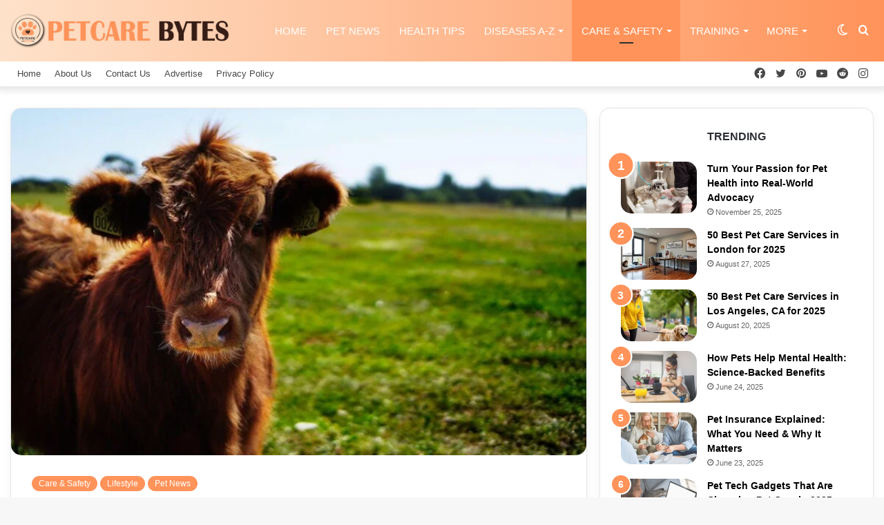

--- FILE ---
content_type: text/html; charset=UTF-8
request_url: https://www.petcarebytes.com/farm-friendly-helping-abused-and-neglected-livestock/
body_size: 34655
content:
<!DOCTYPE html>
<html lang="en-US" class="" data-skin="light" prefix="og: https://ogp.me/ns#">
<head>
	<meta charset="UTF-8" />
	<link rel="profile" href="https://gmpg.org/xfn/11" />
	
<meta http-equiv='x-dns-prefetch-control' content='on'>
<link rel='dns-prefetch' href='//cdnjs.cloudflare.com' />
<link rel='dns-prefetch' href='//ajax.googleapis.com' />
<link rel='dns-prefetch' href='//fonts.googleapis.com' />
<link rel='dns-prefetch' href='//fonts.gstatic.com' />
<link rel='dns-prefetch' href='//s.gravatar.com' />
<link rel='dns-prefetch' href='//www.google-analytics.com' />

<!-- Search Engine Optimization by Rank Math - https://rankmath.com/ -->
<title>Farm Friendly: Helping Abused and Neglected Livestock - Petcare Bytes</title>
<meta name="description" content="With the right ambition, you can make a serious impact and help these animals in need. Here’s a resource guide from Petcare Bytes to get you started!"/>
<meta name="robots" content="index, follow, max-snippet:-1, max-video-preview:-1, max-image-preview:large"/>
<link rel="canonical" href="https://www.petcarebytes.com/farm-friendly-helping-abused-and-neglected-livestock/" />
<meta property="og:locale" content="en_US" />
<meta property="og:type" content="article" />
<meta property="og:title" content="Farm Friendly: Helping Abused and Neglected Livestock - Petcare Bytes" />
<meta property="og:description" content="With the right ambition, you can make a serious impact and help these animals in need. Here’s a resource guide from Petcare Bytes to get you started!" />
<meta property="og:url" content="https://www.petcarebytes.com/farm-friendly-helping-abused-and-neglected-livestock/" />
<meta property="og:site_name" content="Petcare Bytes" />
<meta property="article:section" content="Care &amp; Safety" />
<meta property="og:updated_time" content="2023-09-22T18:32:52+05:00" />
<meta property="og:image" content="https://www.petcarebytes.com/wp-content/uploads/2023/09/Farm-Friendly-1024x683.jpg" />
<meta property="og:image:secure_url" content="https://www.petcarebytes.com/wp-content/uploads/2023/09/Farm-Friendly-1024x683.jpg" />
<meta property="og:image:width" content="1024" />
<meta property="og:image:height" content="683" />
<meta property="og:image:alt" content="Farm Friendly" />
<meta property="og:image:type" content="image/jpeg" />
<meta property="article:published_time" content="2023-09-22T18:30:19+05:00" />
<meta property="article:modified_time" content="2023-09-22T18:32:52+05:00" />
<meta name="twitter:card" content="summary_large_image" />
<meta name="twitter:title" content="Farm Friendly: Helping Abused and Neglected Livestock - Petcare Bytes" />
<meta name="twitter:description" content="With the right ambition, you can make a serious impact and help these animals in need. Here’s a resource guide from Petcare Bytes to get you started!" />
<meta name="twitter:image" content="https://www.petcarebytes.com/wp-content/uploads/2023/09/Farm-Friendly-1024x683.jpg" />
<meta name="twitter:label1" content="Written by" />
<meta name="twitter:data1" content="PetCareBytes" />
<meta name="twitter:label2" content="Time to read" />
<meta name="twitter:data2" content="3 minutes" />
<script type="application/ld+json" class="rank-math-schema">{"@context":"https://schema.org","@graph":[{"@type":["PetStore","Organization"],"@id":"https://www.petcarebytes.com/#organization","name":"PetCareBytes","url":"https://www.petcarebytes.com","logo":{"@type":"ImageObject","@id":"https://www.petcarebytes.com/#logo","url":"http://petcarebytes.com/wp-content/uploads/2023/02/Favicon-logo.png","contentUrl":"http://petcarebytes.com/wp-content/uploads/2023/02/Favicon-logo.png","caption":"Petcare Bytes","inLanguage":"en-US","width":"512","height":"512"},"openingHours":["Monday,Tuesday,Wednesday,Thursday,Friday,Saturday,Sunday 09:00-17:00"],"image":{"@id":"https://www.petcarebytes.com/#logo"}},{"@type":"WebSite","@id":"https://www.petcarebytes.com/#website","url":"https://www.petcarebytes.com","name":"Petcare Bytes","alternateName":"Pet Care Bytes","publisher":{"@id":"https://www.petcarebytes.com/#organization"},"inLanguage":"en-US"},{"@type":"ImageObject","@id":"https://www.petcarebytes.com/wp-content/uploads/2023/09/Farm-Friendly.jpg","url":"https://www.petcarebytes.com/wp-content/uploads/2023/09/Farm-Friendly.jpg","width":"2048","height":"1365","caption":"Farm Friendly","inLanguage":"en-US"},{"@type":"BreadcrumbList","@id":"https://www.petcarebytes.com/farm-friendly-helping-abused-and-neglected-livestock/#breadcrumb","itemListElement":[{"@type":"ListItem","position":"1","item":{"@id":"https://petcarebytes.com","name":"Home"}},{"@type":"ListItem","position":"2","item":{"@id":"https://www.petcarebytes.com/farm-friendly-helping-abused-and-neglected-livestock/","name":"Farm Friendly: Helping Abused and Neglected Livestock"}}]},{"@type":"WebPage","@id":"https://www.petcarebytes.com/farm-friendly-helping-abused-and-neglected-livestock/#webpage","url":"https://www.petcarebytes.com/farm-friendly-helping-abused-and-neglected-livestock/","name":"Farm Friendly: Helping Abused and Neglected Livestock - Petcare Bytes","datePublished":"2023-09-22T18:30:19+05:00","dateModified":"2023-09-22T18:32:52+05:00","isPartOf":{"@id":"https://www.petcarebytes.com/#website"},"primaryImageOfPage":{"@id":"https://www.petcarebytes.com/wp-content/uploads/2023/09/Farm-Friendly.jpg"},"inLanguage":"en-US","breadcrumb":{"@id":"https://www.petcarebytes.com/farm-friendly-helping-abused-and-neglected-livestock/#breadcrumb"}},{"@type":"Person","@id":"https://www.petcarebytes.com/author/petcarebytes/","name":"PetCareBytes","url":"https://www.petcarebytes.com/author/petcarebytes/","image":{"@type":"ImageObject","@id":"https://secure.gravatar.com/avatar/a7bb3ef7481e88da4bafe839fd33f80c7a8484ecab4c017f4c1a53ccebe7c03f?s=96&amp;d=mm&amp;r=g","url":"https://secure.gravatar.com/avatar/a7bb3ef7481e88da4bafe839fd33f80c7a8484ecab4c017f4c1a53ccebe7c03f?s=96&amp;d=mm&amp;r=g","caption":"PetCareBytes","inLanguage":"en-US"},"worksFor":{"@id":"https://www.petcarebytes.com/#organization"}},{"@type":"BlogPosting","headline":"Farm Friendly: Helping Abused and Neglected Livestock - Petcare Bytes","keywords":"Farm Friendly,livestock","datePublished":"2023-09-22T18:30:19+05:00","dateModified":"2023-09-22T18:32:52+05:00","author":{"@id":"https://www.petcarebytes.com/author/petcarebytes/","name":"PetCareBytes"},"publisher":{"@id":"https://www.petcarebytes.com/#organization"},"description":"With the right ambition, you can make a serious impact and help these animals in need. Here\u2019s a resource guide from Petcare Bytes to get you started!","name":"Farm Friendly: Helping Abused and Neglected Livestock - Petcare Bytes","@id":"https://www.petcarebytes.com/farm-friendly-helping-abused-and-neglected-livestock/#richSnippet","isPartOf":{"@id":"https://www.petcarebytes.com/farm-friendly-helping-abused-and-neglected-livestock/#webpage"},"image":{"@id":"https://www.petcarebytes.com/wp-content/uploads/2023/09/Farm-Friendly.jpg"},"inLanguage":"en-US","mainEntityOfPage":{"@id":"https://www.petcarebytes.com/farm-friendly-helping-abused-and-neglected-livestock/#webpage"}}]}</script>
<!-- /Rank Math WordPress SEO plugin -->

<link rel="alternate" type="application/rss+xml" title="Petcare Bytes &raquo; Feed" href="https://www.petcarebytes.com/feed/" />
<link rel="alternate" type="application/rss+xml" title="Petcare Bytes &raquo; Comments Feed" href="https://www.petcarebytes.com/comments/feed/" />
		<script type="text/javascript">try{if("undefined"!=typeof localStorage){var tieSkin=localStorage.getItem("tie-skin"),html=document.getElementsByTagName("html")[0].classList,htmlSkin="light";if(html.contains("dark-skin")&&(htmlSkin="dark"),null!=tieSkin&&tieSkin!=htmlSkin){html.add("tie-skin-inverted");var tieSkinInverted=!0}"dark"==tieSkin?html.add("dark-skin"):"light"==tieSkin&&html.remove("dark-skin")}}catch(t){console.log(t)}</script>
		
		<style type="text/css">
			:root{
			
					--main-nav-background: #FFFFFF;
					--main-nav-secondry-background: rgba(0,0,0,0.03);
					--main-nav-primary-color: #0088ff;
					--main-nav-contrast-primary-color: #FFFFFF;
					--main-nav-text-color: #2c2f34;
					--main-nav-secondry-text-color: rgba(0,0,0,0.5);
					--main-nav-main-border-color: rgba(0,0,0,0.1);
					--main-nav-secondry-border-color: rgba(0,0,0,0.08);
				
			}
		</style>
	<link rel="alternate" title="oEmbed (JSON)" type="application/json+oembed" href="https://www.petcarebytes.com/wp-json/oembed/1.0/embed?url=https%3A%2F%2Fwww.petcarebytes.com%2Ffarm-friendly-helping-abused-and-neglected-livestock%2F" />
<link rel="alternate" title="oEmbed (XML)" type="text/xml+oembed" href="https://www.petcarebytes.com/wp-json/oembed/1.0/embed?url=https%3A%2F%2Fwww.petcarebytes.com%2Ffarm-friendly-helping-abused-and-neglected-livestock%2F&#038;format=xml" />
<meta name="viewport" content="width=device-width, initial-scale=1.0" />		<!-- This site uses the Google Analytics by MonsterInsights plugin v9.11.1 - Using Analytics tracking - https://www.monsterinsights.com/ -->
							<script src="//www.googletagmanager.com/gtag/js?id=G-8395V2WTQS"  data-cfasync="false" data-wpfc-render="false" type="text/javascript" async></script>
			<script data-cfasync="false" data-wpfc-render="false" type="text/javascript">
				var mi_version = '9.11.1';
				var mi_track_user = true;
				var mi_no_track_reason = '';
								var MonsterInsightsDefaultLocations = {"page_location":"https:\/\/www.petcarebytes.com\/farm-friendly-helping-abused-and-neglected-livestock\/"};
								if ( typeof MonsterInsightsPrivacyGuardFilter === 'function' ) {
					var MonsterInsightsLocations = (typeof MonsterInsightsExcludeQuery === 'object') ? MonsterInsightsPrivacyGuardFilter( MonsterInsightsExcludeQuery ) : MonsterInsightsPrivacyGuardFilter( MonsterInsightsDefaultLocations );
				} else {
					var MonsterInsightsLocations = (typeof MonsterInsightsExcludeQuery === 'object') ? MonsterInsightsExcludeQuery : MonsterInsightsDefaultLocations;
				}

								var disableStrs = [
										'ga-disable-G-8395V2WTQS',
									];

				/* Function to detect opted out users */
				function __gtagTrackerIsOptedOut() {
					for (var index = 0; index < disableStrs.length; index++) {
						if (document.cookie.indexOf(disableStrs[index] + '=true') > -1) {
							return true;
						}
					}

					return false;
				}

				/* Disable tracking if the opt-out cookie exists. */
				if (__gtagTrackerIsOptedOut()) {
					for (var index = 0; index < disableStrs.length; index++) {
						window[disableStrs[index]] = true;
					}
				}

				/* Opt-out function */
				function __gtagTrackerOptout() {
					for (var index = 0; index < disableStrs.length; index++) {
						document.cookie = disableStrs[index] + '=true; expires=Thu, 31 Dec 2099 23:59:59 UTC; path=/';
						window[disableStrs[index]] = true;
					}
				}

				if ('undefined' === typeof gaOptout) {
					function gaOptout() {
						__gtagTrackerOptout();
					}
				}
								window.dataLayer = window.dataLayer || [];

				window.MonsterInsightsDualTracker = {
					helpers: {},
					trackers: {},
				};
				if (mi_track_user) {
					function __gtagDataLayer() {
						dataLayer.push(arguments);
					}

					function __gtagTracker(type, name, parameters) {
						if (!parameters) {
							parameters = {};
						}

						if (parameters.send_to) {
							__gtagDataLayer.apply(null, arguments);
							return;
						}

						if (type === 'event') {
														parameters.send_to = monsterinsights_frontend.v4_id;
							var hookName = name;
							if (typeof parameters['event_category'] !== 'undefined') {
								hookName = parameters['event_category'] + ':' + name;
							}

							if (typeof MonsterInsightsDualTracker.trackers[hookName] !== 'undefined') {
								MonsterInsightsDualTracker.trackers[hookName](parameters);
							} else {
								__gtagDataLayer('event', name, parameters);
							}
							
						} else {
							__gtagDataLayer.apply(null, arguments);
						}
					}

					__gtagTracker('js', new Date());
					__gtagTracker('set', {
						'developer_id.dZGIzZG': true,
											});
					if ( MonsterInsightsLocations.page_location ) {
						__gtagTracker('set', MonsterInsightsLocations);
					}
										__gtagTracker('config', 'G-8395V2WTQS', {"forceSSL":"true","link_attribution":"true"} );
										window.gtag = __gtagTracker;										(function () {
						/* https://developers.google.com/analytics/devguides/collection/analyticsjs/ */
						/* ga and __gaTracker compatibility shim. */
						var noopfn = function () {
							return null;
						};
						var newtracker = function () {
							return new Tracker();
						};
						var Tracker = function () {
							return null;
						};
						var p = Tracker.prototype;
						p.get = noopfn;
						p.set = noopfn;
						p.send = function () {
							var args = Array.prototype.slice.call(arguments);
							args.unshift('send');
							__gaTracker.apply(null, args);
						};
						var __gaTracker = function () {
							var len = arguments.length;
							if (len === 0) {
								return;
							}
							var f = arguments[len - 1];
							if (typeof f !== 'object' || f === null || typeof f.hitCallback !== 'function') {
								if ('send' === arguments[0]) {
									var hitConverted, hitObject = false, action;
									if ('event' === arguments[1]) {
										if ('undefined' !== typeof arguments[3]) {
											hitObject = {
												'eventAction': arguments[3],
												'eventCategory': arguments[2],
												'eventLabel': arguments[4],
												'value': arguments[5] ? arguments[5] : 1,
											}
										}
									}
									if ('pageview' === arguments[1]) {
										if ('undefined' !== typeof arguments[2]) {
											hitObject = {
												'eventAction': 'page_view',
												'page_path': arguments[2],
											}
										}
									}
									if (typeof arguments[2] === 'object') {
										hitObject = arguments[2];
									}
									if (typeof arguments[5] === 'object') {
										Object.assign(hitObject, arguments[5]);
									}
									if ('undefined' !== typeof arguments[1].hitType) {
										hitObject = arguments[1];
										if ('pageview' === hitObject.hitType) {
											hitObject.eventAction = 'page_view';
										}
									}
									if (hitObject) {
										action = 'timing' === arguments[1].hitType ? 'timing_complete' : hitObject.eventAction;
										hitConverted = mapArgs(hitObject);
										__gtagTracker('event', action, hitConverted);
									}
								}
								return;
							}

							function mapArgs(args) {
								var arg, hit = {};
								var gaMap = {
									'eventCategory': 'event_category',
									'eventAction': 'event_action',
									'eventLabel': 'event_label',
									'eventValue': 'event_value',
									'nonInteraction': 'non_interaction',
									'timingCategory': 'event_category',
									'timingVar': 'name',
									'timingValue': 'value',
									'timingLabel': 'event_label',
									'page': 'page_path',
									'location': 'page_location',
									'title': 'page_title',
									'referrer' : 'page_referrer',
								};
								for (arg in args) {
																		if (!(!args.hasOwnProperty(arg) || !gaMap.hasOwnProperty(arg))) {
										hit[gaMap[arg]] = args[arg];
									} else {
										hit[arg] = args[arg];
									}
								}
								return hit;
							}

							try {
								f.hitCallback();
							} catch (ex) {
							}
						};
						__gaTracker.create = newtracker;
						__gaTracker.getByName = newtracker;
						__gaTracker.getAll = function () {
							return [];
						};
						__gaTracker.remove = noopfn;
						__gaTracker.loaded = true;
						window['__gaTracker'] = __gaTracker;
					})();
									} else {
										console.log("");
					(function () {
						function __gtagTracker() {
							return null;
						}

						window['__gtagTracker'] = __gtagTracker;
						window['gtag'] = __gtagTracker;
					})();
									}
			</script>
							<!-- / Google Analytics by MonsterInsights -->
		<style id='wp-img-auto-sizes-contain-inline-css' type='text/css'>
img:is([sizes=auto i],[sizes^="auto," i]){contain-intrinsic-size:3000px 1500px}
/*# sourceURL=wp-img-auto-sizes-contain-inline-css */
</style>
<link rel='stylesheet' id='formidable-css' href='https://www.petcarebytes.com/wp-content/plugins/formidable/css/formidableforms.css?ver=114447' type='text/css' media='all' />
<style id='wp-emoji-styles-inline-css' type='text/css'>

	img.wp-smiley, img.emoji {
		display: inline !important;
		border: none !important;
		box-shadow: none !important;
		height: 1em !important;
		width: 1em !important;
		margin: 0 0.07em !important;
		vertical-align: -0.1em !important;
		background: none !important;
		padding: 0 !important;
	}
/*# sourceURL=wp-emoji-styles-inline-css */
</style>
<link rel='stylesheet' id='taqyeem-buttons-style-css' href='https://www.petcarebytes.com/wp-content/plugins/taqyeem-buttons/assets/style.css?ver=6.9' type='text/css' media='all' />
<link rel='stylesheet' id='theme-my-login-css' href='https://www.petcarebytes.com/wp-content/plugins/theme-my-login/assets/styles/theme-my-login.min.css?ver=7.1.14' type='text/css' media='all' />
<link rel='stylesheet' id='ez-toc-css' href='https://www.petcarebytes.com/wp-content/plugins/easy-table-of-contents/assets/css/screen.min.css?ver=2.0.79.2' type='text/css' media='all' />
<style id='ez-toc-inline-css' type='text/css'>
div#ez-toc-container .ez-toc-title {font-size: 120%;}div#ez-toc-container .ez-toc-title {font-weight: 700;}div#ez-toc-container ul li , div#ez-toc-container ul li a {font-size: 100%;}div#ez-toc-container ul li , div#ez-toc-container ul li a {font-weight: 400;}div#ez-toc-container nav ul ul li {font-size: 98%;}.ez-toc-box-title {font-weight: bold; margin-bottom: 10px; text-align: center; text-transform: uppercase; letter-spacing: 1px; color: #666; padding-bottom: 5px;position:absolute;top:-4%;left:5%;background-color: inherit;transition: top 0.3s ease;}.ez-toc-box-title.toc-closed {top:-25%;}
.ez-toc-container-direction {direction: ltr;}.ez-toc-counter ul{counter-reset: item ;}.ez-toc-counter nav ul li a::before {content: counters(item, '.', decimal) '. ';display: inline-block;counter-increment: item;flex-grow: 0;flex-shrink: 0;margin-right: .2em; float: left; }.ez-toc-widget-direction {direction: ltr;}.ez-toc-widget-container ul{counter-reset: item ;}.ez-toc-widget-container nav ul li a::before {content: counters(item, '.', decimal) '. ';display: inline-block;counter-increment: item;flex-grow: 0;flex-shrink: 0;margin-right: .2em; float: left; }
/*# sourceURL=ez-toc-inline-css */
</style>
<link rel='stylesheet' id='tie-css-base-css' href='https://www.petcarebytes.com/wp-content/themes/PetcareBytes/assets/css/base.min.css?ver=6.2.1' type='text/css' media='all' />
<link rel='stylesheet' id='tie-css-styles-css' href='https://www.petcarebytes.com/wp-content/themes/PetcareBytes/assets/css/style.min.css?ver=6.2.1' type='text/css' media='all' />
<link rel='stylesheet' id='tie-css-widgets-css' href='https://www.petcarebytes.com/wp-content/themes/PetcareBytes/assets/css/widgets.min.css?ver=6.2.1' type='text/css' media='all' />
<link rel='stylesheet' id='tie-css-helpers-css' href='https://www.petcarebytes.com/wp-content/themes/PetcareBytes/assets/css/helpers.min.css?ver=6.2.1' type='text/css' media='all' />
<link rel='stylesheet' id='tie-fontawesome5-css' href='https://www.petcarebytes.com/wp-content/themes/PetcareBytes/assets/css/fontawesome.css?ver=6.2.1' type='text/css' media='all' />
<link rel='stylesheet' id='tie-css-ilightbox-css' href='https://www.petcarebytes.com/wp-content/themes/PetcareBytes/assets/ilightbox/dark-skin/skin.css?ver=6.2.1' type='text/css' media='all' />
<link rel='stylesheet' id='tie-css-shortcodes-css' href='https://www.petcarebytes.com/wp-content/themes/PetcareBytes/assets/css/plugins/shortcodes.min.css?ver=6.2.1' type='text/css' media='all' />
<link rel='stylesheet' id='tie-css-single-css' href='https://www.petcarebytes.com/wp-content/themes/PetcareBytes/assets/css/single.min.css?ver=6.2.1' type='text/css' media='all' />
<link rel='stylesheet' id='tie-css-print-css' href='https://www.petcarebytes.com/wp-content/themes/PetcareBytes/assets/css/print.css?ver=6.2.1' type='text/css' media='print' />
<link rel='stylesheet' id='taqyeem-styles-css' href='https://www.petcarebytes.com/wp-content/themes/PetcareBytes/assets/css/plugins/taqyeem.min.css?ver=6.2.1' type='text/css' media='all' />
<style id='taqyeem-styles-inline-css' type='text/css'>
#top-nav .top-menu > ul > li > a{font-size: 13px;}#main-nav .main-menu > ul > li > a{font-size: 15px;font-weight: 500;text-transform: uppercase;}#main-nav .main-menu > ul ul li a{font-size: 15px;font-weight: 500;text-transform: uppercase;}#mobile-menu li a{text-transform: uppercase;}#the-post .entry-content,#the-post .entry-content p{font-size: 16px;}#footer .widget-title .the-subtitle{font-size: 16px;}#tie-wrapper .widget-title .the-subtitle,#tie-wrapper #comments-title,#tie-wrapper .comment-reply-title,#tie-wrapper .woocommerce-tabs .panel h2,#tie-wrapper .related.products h2,#tie-wrapper #bbpress-forums #new-post > fieldset.bbp-form > legend,#tie-wrapper .entry-content .review-box-header{font-size: 16px;}:root:root{--brand-color: #ff935a;--dark-brand-color: #cd6128;--bright-color: #FFFFFF;--base-color: #2c2f34;}#footer-widgets-container{border-top: 8px solid #ff935a;-webkit-box-shadow: 0 -5px 0 rgba(0,0,0,0.07); -moz-box-shadow: 0 -8px 0 rgba(0,0,0,0.07); box-shadow: 0 -8px 0 rgba(0,0,0,0.07);}#reading-position-indicator{box-shadow: 0 0 10px rgba( 255,147,90,0.7);}:root:root{--brand-color: #ff935a;--dark-brand-color: #cd6128;--bright-color: #FFFFFF;--base-color: #2c2f34;}#footer-widgets-container{border-top: 8px solid #ff935a;-webkit-box-shadow: 0 -5px 0 rgba(0,0,0,0.07); -moz-box-shadow: 0 -8px 0 rgba(0,0,0,0.07); box-shadow: 0 -8px 0 rgba(0,0,0,0.07);}#reading-position-indicator{box-shadow: 0 0 10px rgba( 255,147,90,0.7);}.tie-weather-widget.widget,.container-wrapper{box-shadow: 0 5px 15px 0 rgba(0,0,0,0.05);}.dark-skin .tie-weather-widget.widget,.dark-skin .container-wrapper{box-shadow: 0 5px 15px 0 rgba(0,0,0,0.2);}.main-slider .slide-bg,.main-slider .slide{background-position: center center;}#content a:hover{text-decoration: underline !important;}#tie-container a.post-title:hover,#tie-container .post-title a:hover,#tie-container .thumb-overlay .thumb-title a:hover{background-size: 100% 2px;text-decoration: none !important;}a.post-title,.post-title a{background-image: linear-gradient(to bottom,#000 0%,#000 98%);background-size: 0 1px;background-repeat: no-repeat;background-position: left 100%;color: #000;}.dark-skin a.post-title,.dark-skin .post-title a{color: #fff;background-image: linear-gradient(to bottom,#fff 0%,#fff 98%);}#top-nav a:not(:hover),#top-nav input,#top-nav #search-submit,#top-nav .fa-spinner,#top-nav .dropdown-social-icons li a span,#top-nav .components > li .social-link:not(:hover) span,#autocomplete-suggestions.search-in-top-nav a{color: #474747;}#top-nav .menu-item-has-children > a:before{border-top-color: #474747;}#top-nav li .menu-item-has-children > a:before{border-top-color: transparent;border-left-color: #474747;}.rtl #top-nav .menu li .menu-item-has-children > a:before{border-left-color: transparent;border-right-color: #474747;}#top-nav input::-moz-placeholder{color: #474747;}#top-nav input:-moz-placeholder{color: #474747;}#top-nav input:-ms-input-placeholder{color: #474747;}#top-nav input::-webkit-input-placeholder{color: #474747;}#top-nav .comp-sub-menu .button:hover,#top-nav .checkout-button,#autocomplete-suggestions.search-in-top-nav .button{background-color: #ff935a;}#top-nav a:hover,#top-nav .menu li:hover > a,#top-nav .menu > .tie-current-menu > a,#top-nav .components > li:hover > a,#top-nav .components #search-submit:hover,#autocomplete-suggestions.search-in-top-nav .post-title a:hover{color: #ff935a;}#top-nav .comp-sub-menu .button:hover{border-color: #ff935a;}#top-nav .tie-current-menu > a:before,#top-nav .menu .menu-item-has-children:hover > a:before{border-top-color: #ff935a;}#top-nav .menu li .menu-item-has-children:hover > a:before{border-top-color: transparent;border-left-color: #ff935a;}.rtl #top-nav .menu li .menu-item-has-children:hover > a:before{border-left-color: transparent;border-right-color: #ff935a;}#top-nav .comp-sub-menu .button:hover,#top-nav .comp-sub-menu .checkout-button,#autocomplete-suggestions.search-in-top-nav .button{color: #FFFFFF;}#top-nav .comp-sub-menu .checkout-button:hover,#autocomplete-suggestions.search-in-top-nav .button:hover{background-color: #e1753c;}#top-nav,#top-nav .comp-sub-menu,#top-nav .tie-weather-widget{color: #4c4c4c;}#autocomplete-suggestions.search-in-top-nav .post-meta,#autocomplete-suggestions.search-in-top-nav .post-meta a:not(:hover){color: rgba( 76,76,76,0.7 );}#top-nav .weather-icon .icon-cloud,#top-nav .weather-icon .icon-basecloud-bg,#top-nav .weather-icon .icon-cloud-behind{color: #4c4c4c !important;}.main-nav-boxed .main-nav.fixed-nav,#main-nav{background: #fee2ca;background: -webkit-linear-gradient(90deg,#ff935a,#fee2ca );background: -moz-linear-gradient(90deg,#ff935a,#fee2ca );background: -o-linear-gradient(90deg,#ff935a,#fee2ca );background: linear-gradient(90deg,#fee2ca,#ff935a );}#main-nav .icon-basecloud-bg:after{color: inherit !important;}#main-nav,#main-nav .menu-sub-content,#main-nav .comp-sub-menu,#main-nav .guest-btn:not(:hover),#main-nav ul.cats-vertical li a.is-active,#main-nav ul.cats-vertical li a:hover,#autocomplete-suggestions.search-in-main-nav{background-color: rgb(255,187,146);}#main-nav{border-width: 0;}#theme-header #main-nav:not(.fixed-nav){bottom: 0;}#main-nav .icon-basecloud-bg:after{color: rgb(255,187,146);}#autocomplete-suggestions.search-in-main-nav{border-color: rgba(0,0,0,0.07);}.main-nav-boxed #main-nav .main-menu-wrapper{border-width: 0;}#main-nav .menu li.menu-item-has-children > a:before,#main-nav .main-menu .mega-menu > a:before{border-top-color: #ffffff;}#main-nav .menu li .menu-item-has-children > a:before,#main-nav .mega-menu .menu-item-has-children > a:before{border-top-color: transparent;border-left-color: #ffffff;}.rtl #main-nav .menu li .menu-item-has-children > a:before,.rtl #main-nav .mega-menu .menu-item-has-children > a:before{border-left-color: transparent;border-right-color: #ffffff;}#main-nav a:not(:hover),#main-nav a.social-link:not(:hover) span,#main-nav .dropdown-social-icons li a span,#autocomplete-suggestions.search-in-main-nav a{color: #ffffff;}#theme-header:not(.main-nav-boxed) #main-nav,.main-nav-boxed .main-menu-wrapper{border-right: 0 none !important;border-left : 0 none !important;border-top : 0 none !important;}#footer{background-color: #1e1e1e;}#site-info{background-color: #353535;}#footer .posts-list-counter .posts-list-items li.widget-post-list:before{border-color: #1e1e1e;}#footer .timeline-widget a .date:before{border-color: rgba(30,30,30,0.8);}#footer .footer-boxed-widget-area,#footer textarea,#footer input:not([type=submit]),#footer select,#footer code,#footer kbd,#footer pre,#footer samp,#footer .show-more-button,#footer .slider-links .tie-slider-nav span,#footer #wp-calendar,#footer #wp-calendar tbody td,#footer #wp-calendar thead th,#footer .widget.buddypress .item-options a{border-color: rgba(255,255,255,0.1);}#footer .social-statistics-widget .white-bg li.social-icons-item a,#footer .widget_tag_cloud .tagcloud a,#footer .latest-tweets-widget .slider-links .tie-slider-nav span,#footer .widget_layered_nav_filters a{border-color: rgba(255,255,255,0.1);}#footer .social-statistics-widget .white-bg li:before{background: rgba(255,255,255,0.1);}.site-footer #wp-calendar tbody td{background: rgba(255,255,255,0.02);}#footer .white-bg .social-icons-item a span.followers span,#footer .circle-three-cols .social-icons-item a .followers-num,#footer .circle-three-cols .social-icons-item a .followers-name{color: rgba(255,255,255,0.8);}#footer .timeline-widget ul:before,#footer .timeline-widget a:not(:hover) .date:before{background-color: #000000;}#footer .widget-title,#footer .widget-title a:not(:hover){color: #ffffff;}#footer,#footer textarea,#footer input:not([type='submit']),#footer select,#footer #wp-calendar tbody,#footer .tie-slider-nav li span:not(:hover),#footer .widget_categories li a:before,#footer .widget_product_categories li a:before,#footer .widget_layered_nav li a:before,#footer .widget_archive li a:before,#footer .widget_nav_menu li a:before,#footer .widget_meta li a:before,#footer .widget_pages li a:before,#footer .widget_recent_entries li a:before,#footer .widget_display_forums li a:before,#footer .widget_display_views li a:before,#footer .widget_rss li a:before,#footer .widget_display_stats dt:before,#footer .subscribe-widget-content h3,#footer .about-author .social-icons a:not(:hover) span{color: #ffffff;}#footer post-widget-body .meta-item,#footer .post-meta,#footer .stream-title,#footer.dark-skin .timeline-widget .date,#footer .wp-caption .wp-caption-text,#footer .rss-date{color: rgba(255,255,255,0.7);}#footer input::-moz-placeholder{color: #ffffff;}#footer input:-moz-placeholder{color: #ffffff;}#footer input:-ms-input-placeholder{color: #ffffff;}#footer input::-webkit-input-placeholder{color: #ffffff;}.site-footer.dark-skin a:hover,#footer .stars-rating-active,#footer .twitter-icon-wrap span,.block-head-4.magazine2 #footer .tabs li a{color: #ff935a;}#footer .circle_bar{stroke: #ff935a;}#footer .widget.buddypress .item-options a.selected,#footer .widget.buddypress .item-options a.loading,#footer .tie-slider-nav span:hover,.block-head-4.magazine2 #footer .tabs{border-color: #ff935a;}.magazine2:not(.block-head-4) #footer .tabs a:hover,.magazine2:not(.block-head-4) #footer .tabs .active a,.magazine1 #footer .tabs a:hover,.magazine1 #footer .tabs .active a,.block-head-4.magazine2 #footer .tabs.tabs .active a,.block-head-4.magazine2 #footer .tabs > .active a:before,.block-head-4.magazine2 #footer .tabs > li.active:nth-child(n) a:after,#footer .digital-rating-static,#footer .timeline-widget li a:hover .date:before,#footer #wp-calendar #today,#footer .posts-list-counter .posts-list-items li.widget-post-list:before,#footer .cat-counter span,#footer.dark-skin .the-global-title:after,#footer .button,#footer [type='submit'],#footer .spinner > div,#footer .widget.buddypress .item-options a.selected,#footer .widget.buddypress .item-options a.loading,#footer .tie-slider-nav span:hover,#footer .fullwidth-area .tagcloud a:hover{background-color: #ff935a;color: #FFFFFF;}.block-head-4.magazine2 #footer .tabs li a:hover{color: #e1753c;}.block-head-4.magazine2 #footer .tabs.tabs .active a:hover,#footer .widget.buddypress .item-options a.selected,#footer .widget.buddypress .item-options a.loading,#footer .tie-slider-nav span:hover{color: #FFFFFF !important;}#footer .button:hover,#footer [type='submit']:hover{background-color: #e1753c;color: #FFFFFF;}#site-info,#site-info ul.social-icons li a:not(:hover) span{color: #ffffff;}#footer .site-info a:not(:hover){color: #ffffff;}@media (min-width: 1200px){.container{width: auto;}}.boxed-layout #tie-wrapper,.boxed-layout .fixed-nav{max-width: 1310px;}@media (min-width: 1280px){.container,.wide-next-prev-slider-wrapper .slider-main-container{max-width: 1280px;}}body a.go-to-top-button,body .more-link,body .button,body [type='submit'],body .generic-button a,body .generic-button button,body textarea,body input:not([type='checkbox']):not([type='radio']),body .mag-box .breaking,body .social-icons-widget .social-icons-item .social-link,body .widget_product_tag_cloud a,body .widget_tag_cloud a,body .post-tags a,body .widget_layered_nav_filters a,body .post-bottom-meta-title,body .post-bottom-meta a,body .post-cat,body .more-link,body .show-more-button,body #instagram-link.is-expanded .follow-button,body .cat-counter a + span,body .mag-box-options .slider-arrow-nav a,body .main-menu .cats-horizontal li a,body #instagram-link.is-compact,body .pages-numbers a,body .pages-nav-item,body .bp-pagination-links .page-numbers,body .fullwidth-area .widget_tag_cloud .tagcloud a,body .header-layout-1 #main-nav .components #search-input,body ul.breaking-news-nav li.jnt-prev,body ul.breaking-news-nav li.jnt-next,body #tie-popup-search-mobile table.gsc-search-box{border-radius: 35px;}body .mag-box ul.breaking-news-nav li{border: 0 !important;}body #instagram-link.is-compact{padding-right: 40px;padding-left: 40px;}body .post-bottom-meta-title,body .post-bottom-meta a,body .more-link{padding-right: 15px;padding-left: 15px;}body #masonry-grid .container-wrapper .post-thumb img{border-radius: 0px;}body .video-thumbnail,body .review-item,body .review-summary,body .user-rate-wrap,body textarea,body input,body select{border-radius: 5px;}body .post-content-slideshow,body #tie-read-next,body .prev-next-post-nav .post-thumb,body .post-thumb img,body .container-wrapper,body .tie-popup-container .container-wrapper,body .widget,body .grid-slider-wrapper .grid-item,body .slider-vertical-navigation .slide,body .boxed-slider:not(.grid-slider-wrapper) .slide,body .buddypress-wrap .activity-list .load-more a,body .buddypress-wrap .activity-list .load-newest a,body .woocommerce .products .product .product-img img,body .woocommerce .products .product .product-img,body .woocommerce .woocommerce-tabs,body .woocommerce div.product .related.products,body .woocommerce div.product .up-sells.products,body .woocommerce .cart_totals,.woocommerce .cross-sells,body .big-thumb-left-box-inner,body .miscellaneous-box .posts-items li:first-child,body .single-big-img,body .masonry-with-spaces .container-wrapper .slide,body .news-gallery-items li .post-thumb,body .scroll-2-box .slide,.magazine1.archive:not(.bbpress) .entry-header-outer,.magazine1.search .entry-header-outer,.magazine1.archive:not(.bbpress) .mag-box .container-wrapper,.magazine1.search .mag-box .container-wrapper,body.magazine1 .entry-header-outer + .mag-box,body .digital-rating-static,body .entry q,body .entry blockquote,body #instagram-link.is-expanded,body.single-post .featured-area,body.post-layout-8 #content,body .footer-boxed-widget-area,body .tie-video-main-slider,body .post-thumb-overlay,body .widget_media_image img,body .stream-item-mag img,body .media-page-layout .post-element{border-radius: 15px;}@media (max-width: 767px) {.tie-video-main-slider iframe{border-top-right-radius: 15px;border-top-left-radius: 15px;}}.magazine1.archive:not(.bbpress) .mag-box .container-wrapper,.magazine1.search .mag-box .container-wrapper{margin-top: 15px;border-top-width: 1px;}body .section-wrapper:not(.container-full) .wide-slider-wrapper .slider-main-container,body .section-wrapper:not(.container-full) .wide-slider-three-slids-wrapper{border-radius: 15px;overflow: hidden;}body .wide-slider-nav-wrapper,body .share-buttons-bottom,body .first-post-gradient li:first-child .post-thumb:after,body .scroll-2-box .post-thumb:after{border-bottom-left-radius: 15px;border-bottom-right-radius: 15px;}body .main-menu .menu-sub-content,body .comp-sub-menu{border-bottom-left-radius: 10px;border-bottom-right-radius: 10px;}body.single-post .featured-area{overflow: hidden;}body #check-also-box.check-also-left{border-top-right-radius: 15px;border-bottom-right-radius: 15px;}body #check-also-box.check-also-right{border-top-left-radius: 15px;border-bottom-left-radius: 15px;}body .mag-box .breaking-news-nav li:last-child{border-top-right-radius: 35px;border-bottom-right-radius: 35px;}body .mag-box .breaking-title:before{border-top-left-radius: 35px;border-bottom-left-radius: 35px;}body .tabs li:last-child a,body .full-overlay-title li:not(.no-post-thumb) .block-title-overlay{border-top-right-radius: 15px;}body .center-overlay-title li:not(.no-post-thumb) .block-title-overlay,body .tabs li:first-child a{border-top-left-radius: 15px;}
/*# sourceURL=taqyeem-styles-inline-css */
</style>
<script type="text/javascript" src="https://www.petcarebytes.com/wp-content/plugins/google-analytics-for-wordpress/assets/js/frontend-gtag.min.js?ver=9.11.1" id="monsterinsights-frontend-script-js" async="async" data-wp-strategy="async"></script>
<script data-cfasync="false" data-wpfc-render="false" type="text/javascript" id='monsterinsights-frontend-script-js-extra'>/* <![CDATA[ */
var monsterinsights_frontend = {"js_events_tracking":"true","download_extensions":"doc,pdf,ppt,zip,xls,docx,pptx,xlsx","inbound_paths":"[{\"path\":\"\\\/go\\\/\",\"label\":\"affiliate\"},{\"path\":\"\\\/recommend\\\/\",\"label\":\"affiliate\"}]","home_url":"https:\/\/www.petcarebytes.com","hash_tracking":"false","v4_id":"G-8395V2WTQS"};/* ]]> */
</script>
<script type="text/javascript" src="https://www.petcarebytes.com/wp-includes/js/jquery/jquery.min.js?ver=3.7.1" id="jquery-core-js"></script>
<script type="text/javascript" src="https://www.petcarebytes.com/wp-includes/js/jquery/jquery-migrate.min.js?ver=3.4.1" id="jquery-migrate-js"></script>
<link rel="https://api.w.org/" href="https://www.petcarebytes.com/wp-json/" /><link rel="alternate" title="JSON" type="application/json" href="https://www.petcarebytes.com/wp-json/wp/v2/posts/1060" /><link rel="EditURI" type="application/rsd+xml" title="RSD" href="https://www.petcarebytes.com/xmlrpc.php?rsd" />
<meta name="generator" content="WordPress 6.9" />
<link rel='shortlink' href='https://www.petcarebytes.com/?p=1060' />
<script type='text/javascript'>
/* <![CDATA[ */
var taqyeem = {"ajaxurl":"https://www.petcarebytes.com/wp-admin/admin-ajax.php" , "your_rating":"Your Rating:"};
/* ]]> */
</script>

<meta http-equiv="X-UA-Compatible" content="IE=edge"><meta name="publication-media-verification" content="2624749c4d444f4ca2adc44b2cb5faeb">
<script type="text/javascript" id="google_gtagjs" src="https://www.googletagmanager.com/gtag/js?id=G-KSZSK7YE5Q" async="async"></script>
<script type="text/javascript" id="google_gtagjs-inline">
/* <![CDATA[ */
window.dataLayer = window.dataLayer || [];function gtag(){dataLayer.push(arguments);}gtag('js', new Date());gtag('config', 'G-KSZSK7YE5Q', {} );
/* ]]> */
</script>
<link rel="icon" href="https://www.petcarebytes.com/wp-content/uploads/2024/12/cropped-Favicon-Petcare_Bytes-32x32.png" sizes="32x32" />
<link rel="icon" href="https://www.petcarebytes.com/wp-content/uploads/2024/12/cropped-Favicon-Petcare_Bytes-192x192.png" sizes="192x192" />
<link rel="apple-touch-icon" href="https://www.petcarebytes.com/wp-content/uploads/2024/12/cropped-Favicon-Petcare_Bytes-180x180.png" />
<meta name="msapplication-TileImage" content="https://www.petcarebytes.com/wp-content/uploads/2024/12/cropped-Favicon-Petcare_Bytes-270x270.png" />
<style id='global-styles-inline-css' type='text/css'>
:root{--wp--preset--aspect-ratio--square: 1;--wp--preset--aspect-ratio--4-3: 4/3;--wp--preset--aspect-ratio--3-4: 3/4;--wp--preset--aspect-ratio--3-2: 3/2;--wp--preset--aspect-ratio--2-3: 2/3;--wp--preset--aspect-ratio--16-9: 16/9;--wp--preset--aspect-ratio--9-16: 9/16;--wp--preset--color--black: #000000;--wp--preset--color--cyan-bluish-gray: #abb8c3;--wp--preset--color--white: #ffffff;--wp--preset--color--pale-pink: #f78da7;--wp--preset--color--vivid-red: #cf2e2e;--wp--preset--color--luminous-vivid-orange: #ff6900;--wp--preset--color--luminous-vivid-amber: #fcb900;--wp--preset--color--light-green-cyan: #7bdcb5;--wp--preset--color--vivid-green-cyan: #00d084;--wp--preset--color--pale-cyan-blue: #8ed1fc;--wp--preset--color--vivid-cyan-blue: #0693e3;--wp--preset--color--vivid-purple: #9b51e0;--wp--preset--gradient--vivid-cyan-blue-to-vivid-purple: linear-gradient(135deg,rgb(6,147,227) 0%,rgb(155,81,224) 100%);--wp--preset--gradient--light-green-cyan-to-vivid-green-cyan: linear-gradient(135deg,rgb(122,220,180) 0%,rgb(0,208,130) 100%);--wp--preset--gradient--luminous-vivid-amber-to-luminous-vivid-orange: linear-gradient(135deg,rgb(252,185,0) 0%,rgb(255,105,0) 100%);--wp--preset--gradient--luminous-vivid-orange-to-vivid-red: linear-gradient(135deg,rgb(255,105,0) 0%,rgb(207,46,46) 100%);--wp--preset--gradient--very-light-gray-to-cyan-bluish-gray: linear-gradient(135deg,rgb(238,238,238) 0%,rgb(169,184,195) 100%);--wp--preset--gradient--cool-to-warm-spectrum: linear-gradient(135deg,rgb(74,234,220) 0%,rgb(151,120,209) 20%,rgb(207,42,186) 40%,rgb(238,44,130) 60%,rgb(251,105,98) 80%,rgb(254,248,76) 100%);--wp--preset--gradient--blush-light-purple: linear-gradient(135deg,rgb(255,206,236) 0%,rgb(152,150,240) 100%);--wp--preset--gradient--blush-bordeaux: linear-gradient(135deg,rgb(254,205,165) 0%,rgb(254,45,45) 50%,rgb(107,0,62) 100%);--wp--preset--gradient--luminous-dusk: linear-gradient(135deg,rgb(255,203,112) 0%,rgb(199,81,192) 50%,rgb(65,88,208) 100%);--wp--preset--gradient--pale-ocean: linear-gradient(135deg,rgb(255,245,203) 0%,rgb(182,227,212) 50%,rgb(51,167,181) 100%);--wp--preset--gradient--electric-grass: linear-gradient(135deg,rgb(202,248,128) 0%,rgb(113,206,126) 100%);--wp--preset--gradient--midnight: linear-gradient(135deg,rgb(2,3,129) 0%,rgb(40,116,252) 100%);--wp--preset--font-size--small: 13px;--wp--preset--font-size--medium: 20px;--wp--preset--font-size--large: 36px;--wp--preset--font-size--x-large: 42px;--wp--preset--spacing--20: 0.44rem;--wp--preset--spacing--30: 0.67rem;--wp--preset--spacing--40: 1rem;--wp--preset--spacing--50: 1.5rem;--wp--preset--spacing--60: 2.25rem;--wp--preset--spacing--70: 3.38rem;--wp--preset--spacing--80: 5.06rem;--wp--preset--shadow--natural: 6px 6px 9px rgba(0, 0, 0, 0.2);--wp--preset--shadow--deep: 12px 12px 50px rgba(0, 0, 0, 0.4);--wp--preset--shadow--sharp: 6px 6px 0px rgba(0, 0, 0, 0.2);--wp--preset--shadow--outlined: 6px 6px 0px -3px rgb(255, 255, 255), 6px 6px rgb(0, 0, 0);--wp--preset--shadow--crisp: 6px 6px 0px rgb(0, 0, 0);}:where(.is-layout-flex){gap: 0.5em;}:where(.is-layout-grid){gap: 0.5em;}body .is-layout-flex{display: flex;}.is-layout-flex{flex-wrap: wrap;align-items: center;}.is-layout-flex > :is(*, div){margin: 0;}body .is-layout-grid{display: grid;}.is-layout-grid > :is(*, div){margin: 0;}:where(.wp-block-columns.is-layout-flex){gap: 2em;}:where(.wp-block-columns.is-layout-grid){gap: 2em;}:where(.wp-block-post-template.is-layout-flex){gap: 1.25em;}:where(.wp-block-post-template.is-layout-grid){gap: 1.25em;}.has-black-color{color: var(--wp--preset--color--black) !important;}.has-cyan-bluish-gray-color{color: var(--wp--preset--color--cyan-bluish-gray) !important;}.has-white-color{color: var(--wp--preset--color--white) !important;}.has-pale-pink-color{color: var(--wp--preset--color--pale-pink) !important;}.has-vivid-red-color{color: var(--wp--preset--color--vivid-red) !important;}.has-luminous-vivid-orange-color{color: var(--wp--preset--color--luminous-vivid-orange) !important;}.has-luminous-vivid-amber-color{color: var(--wp--preset--color--luminous-vivid-amber) !important;}.has-light-green-cyan-color{color: var(--wp--preset--color--light-green-cyan) !important;}.has-vivid-green-cyan-color{color: var(--wp--preset--color--vivid-green-cyan) !important;}.has-pale-cyan-blue-color{color: var(--wp--preset--color--pale-cyan-blue) !important;}.has-vivid-cyan-blue-color{color: var(--wp--preset--color--vivid-cyan-blue) !important;}.has-vivid-purple-color{color: var(--wp--preset--color--vivid-purple) !important;}.has-black-background-color{background-color: var(--wp--preset--color--black) !important;}.has-cyan-bluish-gray-background-color{background-color: var(--wp--preset--color--cyan-bluish-gray) !important;}.has-white-background-color{background-color: var(--wp--preset--color--white) !important;}.has-pale-pink-background-color{background-color: var(--wp--preset--color--pale-pink) !important;}.has-vivid-red-background-color{background-color: var(--wp--preset--color--vivid-red) !important;}.has-luminous-vivid-orange-background-color{background-color: var(--wp--preset--color--luminous-vivid-orange) !important;}.has-luminous-vivid-amber-background-color{background-color: var(--wp--preset--color--luminous-vivid-amber) !important;}.has-light-green-cyan-background-color{background-color: var(--wp--preset--color--light-green-cyan) !important;}.has-vivid-green-cyan-background-color{background-color: var(--wp--preset--color--vivid-green-cyan) !important;}.has-pale-cyan-blue-background-color{background-color: var(--wp--preset--color--pale-cyan-blue) !important;}.has-vivid-cyan-blue-background-color{background-color: var(--wp--preset--color--vivid-cyan-blue) !important;}.has-vivid-purple-background-color{background-color: var(--wp--preset--color--vivid-purple) !important;}.has-black-border-color{border-color: var(--wp--preset--color--black) !important;}.has-cyan-bluish-gray-border-color{border-color: var(--wp--preset--color--cyan-bluish-gray) !important;}.has-white-border-color{border-color: var(--wp--preset--color--white) !important;}.has-pale-pink-border-color{border-color: var(--wp--preset--color--pale-pink) !important;}.has-vivid-red-border-color{border-color: var(--wp--preset--color--vivid-red) !important;}.has-luminous-vivid-orange-border-color{border-color: var(--wp--preset--color--luminous-vivid-orange) !important;}.has-luminous-vivid-amber-border-color{border-color: var(--wp--preset--color--luminous-vivid-amber) !important;}.has-light-green-cyan-border-color{border-color: var(--wp--preset--color--light-green-cyan) !important;}.has-vivid-green-cyan-border-color{border-color: var(--wp--preset--color--vivid-green-cyan) !important;}.has-pale-cyan-blue-border-color{border-color: var(--wp--preset--color--pale-cyan-blue) !important;}.has-vivid-cyan-blue-border-color{border-color: var(--wp--preset--color--vivid-cyan-blue) !important;}.has-vivid-purple-border-color{border-color: var(--wp--preset--color--vivid-purple) !important;}.has-vivid-cyan-blue-to-vivid-purple-gradient-background{background: var(--wp--preset--gradient--vivid-cyan-blue-to-vivid-purple) !important;}.has-light-green-cyan-to-vivid-green-cyan-gradient-background{background: var(--wp--preset--gradient--light-green-cyan-to-vivid-green-cyan) !important;}.has-luminous-vivid-amber-to-luminous-vivid-orange-gradient-background{background: var(--wp--preset--gradient--luminous-vivid-amber-to-luminous-vivid-orange) !important;}.has-luminous-vivid-orange-to-vivid-red-gradient-background{background: var(--wp--preset--gradient--luminous-vivid-orange-to-vivid-red) !important;}.has-very-light-gray-to-cyan-bluish-gray-gradient-background{background: var(--wp--preset--gradient--very-light-gray-to-cyan-bluish-gray) !important;}.has-cool-to-warm-spectrum-gradient-background{background: var(--wp--preset--gradient--cool-to-warm-spectrum) !important;}.has-blush-light-purple-gradient-background{background: var(--wp--preset--gradient--blush-light-purple) !important;}.has-blush-bordeaux-gradient-background{background: var(--wp--preset--gradient--blush-bordeaux) !important;}.has-luminous-dusk-gradient-background{background: var(--wp--preset--gradient--luminous-dusk) !important;}.has-pale-ocean-gradient-background{background: var(--wp--preset--gradient--pale-ocean) !important;}.has-electric-grass-gradient-background{background: var(--wp--preset--gradient--electric-grass) !important;}.has-midnight-gradient-background{background: var(--wp--preset--gradient--midnight) !important;}.has-small-font-size{font-size: var(--wp--preset--font-size--small) !important;}.has-medium-font-size{font-size: var(--wp--preset--font-size--medium) !important;}.has-large-font-size{font-size: var(--wp--preset--font-size--large) !important;}.has-x-large-font-size{font-size: var(--wp--preset--font-size--x-large) !important;}
/*# sourceURL=global-styles-inline-css */
</style>
</head>

<body id="tie-body" class="wp-singular post-template-default single single-post postid-1060 single-format-standard wp-theme-PetcareBytes tie-no-js wrapper-has-shadow block-head-9 magazine3 magazine1 is-thumb-overlay-disabled is-desktop is-header-layout-4 sidebar-right has-sidebar post-layout-2 narrow-title-narrow-media has-mobile-share">



<div class="background-overlay">

	<div id="tie-container" class="site tie-container">

		
		<div id="tie-wrapper">

			
<header id="theme-header" class="theme-header header-layout-4 header-layout-1 main-nav-light main-nav-default-light main-nav-below no-stream-item top-nav-active top-nav-light top-nav-default-light top-nav-below top-nav-below-main-nav has-shadow is-stretch-header has-normal-width-logo mobile-header-default">
	
<div class="main-nav-wrapper">
	<nav id="main-nav" data-skin="search-in-main-nav" class="main-nav header-nav live-search-parent" style="line-height:89px" aria-label="Primary Navigation">
		<div class="container">

			<div class="main-menu-wrapper">

				<div id="mobile-header-components-area_1" class="mobile-header-components"><ul class="components"><li class="mobile-component_menu custom-menu-link"><a href="#" id="mobile-menu-icon" class=""><span class="tie-mobile-menu-icon nav-icon is-layout-1"></span><span class="screen-reader-text">Menu</span></a></li></ul></div>
						<div class="header-layout-1-logo" style="width:320px">
							
		<div id="logo" class="image-logo" >

			
			<a title="Pet Care Bytes" href="https://www.petcarebytes.com/">
				
				<picture id="tie-logo-default" class="tie-logo-default tie-logo-picture">
					<source class="tie-logo-source-default tie-logo-source" srcset="https://www.petcarebytes.com/wp-content/uploads/2024/12/Petcare_Bytes.png" media="(max-width:991px)">
					<source class="tie-logo-source-default tie-logo-source" srcset="https://www.petcarebytes.com/wp-content/uploads/2024/12/Petcare_Bytes.png">
					<img class="tie-logo-img-default tie-logo-img" src="https://www.petcarebytes.com/wp-content/uploads/2024/12/Petcare_Bytes.png" alt="Pet Care Bytes" width="320" height="49" style="max-height:49px !important; width: auto;" />
				</picture>
			
					<picture id="tie-logo-inverted" class="tie-logo-inverted tie-logo-picture">
						<source class="tie-logo-source-inverted tie-logo-source" srcset="https://www.petcarebytes.com/wp-content/uploads/2024/12/Petcare_Bytes.png" media="(max-width:991px)">
						<source class="tie-logo-source-inverted tie-logo-source" id="tie-logo-inverted-source" srcset="https://www.petcarebytes.com/wp-content/uploads/2024/12/Petcare_Bytes.png">
						<img class="tie-logo-img-inverted tie-logo-img" loading="lazy" id="tie-logo-inverted-img" src="https://www.petcarebytes.com/wp-content/uploads/2024/12/Petcare_Bytes.png" alt="Pet Care Bytes" width="320" height="49" style="max-height:49px !important; width: auto;" />
					</picture>
							</a>

			
		</div><!-- #logo /-->

								</div>

						<div id="mobile-header-components-area_2" class="mobile-header-components"><ul class="components"><li class="mobile-component_search custom-menu-link">
				<a href="#" class="tie-search-trigger-mobile">
					<span class="tie-icon-search tie-search-icon" aria-hidden="true"></span>
					<span class="screen-reader-text">Search for</span>
				</a>
			</li></ul></div>
				<div id="menu-components-wrap">

					
		<div id="sticky-logo" class="image-logo">

			
			<a title="Pet Care Bytes" href="https://www.petcarebytes.com/">
				
				<picture id="tie-sticky-logo-default" class="tie-logo-default tie-logo-picture">
					<source class="tie-logo-source-default tie-logo-source" srcset="https://www.petcarebytes.com/wp-content/uploads/2024/12/Petcare_Bytes.png">
					<img class="tie-logo-img-default tie-logo-img" src="https://www.petcarebytes.com/wp-content/uploads/2024/12/Petcare_Bytes.png" alt="Pet Care Bytes" style="max-height:49px; width: auto;" />
				</picture>
			
					<picture id="tie-sticky-logo-inverted" class="tie-logo-inverted tie-logo-picture">
						<source class="tie-logo-source-inverted tie-logo-source" id="tie-logo-inverted-source" srcset="https://www.petcarebytes.com/wp-content/uploads/2024/12/Petcare_Bytes.png">
						<img class="tie-logo-img-inverted tie-logo-img" loading="lazy" id="tie-logo-inverted-img" src="https://www.petcarebytes.com/wp-content/uploads/2024/12/Petcare_Bytes.png" alt="Pet Care Bytes" style="max-height:49px; width: auto;" />
					</picture>
							</a>

			
		</div><!-- #Sticky-logo /-->

		<div class="flex-placeholder"></div>
		


					<div class="main-menu main-menu-wrap tie-alignleft">
						<div id="main-nav-menu" class="main-menu header-menu"><ul id="menu-main-menu" class="menu"><li id="menu-item-131" class="menu-item menu-item-type-post_type menu-item-object-page menu-item-home menu-item-131"><a href="https://www.petcarebytes.com/">Home</a></li>
<li id="menu-item-143" class="menu-item menu-item-type-taxonomy menu-item-object-category current-post-ancestor current-menu-parent current-post-parent menu-item-143"><a href="https://www.petcarebytes.com/pet-news/">Pet News</a></li>
<li id="menu-item-137" class="menu-item menu-item-type-taxonomy menu-item-object-category menu-item-137"><a href="https://www.petcarebytes.com/health-tips/">Health Tips</a></li>
<li id="menu-item-136" class="menu-item menu-item-type-taxonomy menu-item-object-category menu-item-has-children menu-item-136"><a href="https://www.petcarebytes.com/diseases-a-z/">Diseases A-Z</a>
<ul class="sub-menu menu-sub-content">
	<li id="menu-item-146" class="menu-item menu-item-type-taxonomy menu-item-object-category menu-item-146"><a href="https://www.petcarebytes.com/poison-toxicity/">Poison &amp; Toxicity</a></li>
	<li id="menu-item-142" class="menu-item menu-item-type-taxonomy menu-item-object-category menu-item-142"><a href="https://www.petcarebytes.com/pet-medication/">Pet Medication</a></li>
</ul>
</li>
<li id="menu-item-135" class="menu-item menu-item-type-taxonomy menu-item-object-category current-post-ancestor current-menu-parent current-post-parent menu-item-has-children menu-item-135 tie-current-menu"><a href="https://www.petcarebytes.com/care-safety/">Care &amp; Safety</a>
<ul class="sub-menu menu-sub-content">
	<li id="menu-item-147" class="menu-item menu-item-type-taxonomy menu-item-object-category menu-item-147"><a href="https://www.petcarebytes.com/routine-care/">Routine Care</a></li>
	<li id="menu-item-132" class="menu-item menu-item-type-taxonomy menu-item-object-category menu-item-132"><a href="https://www.petcarebytes.com/accidents-injuries/">Accidents &amp; Injuries</a></li>
</ul>
</li>
<li id="menu-item-148" class="menu-item menu-item-type-taxonomy menu-item-object-category menu-item-has-children menu-item-148"><a href="https://www.petcarebytes.com/training/">Training</a>
<ul class="sub-menu menu-sub-content">
	<li id="menu-item-145" class="menu-item menu-item-type-taxonomy menu-item-object-category menu-item-145"><a href="https://www.petcarebytes.com/play-exercise/">Play &amp; Exercise</a></li>
	<li id="menu-item-133" class="menu-item menu-item-type-taxonomy menu-item-object-category menu-item-133"><a href="https://www.petcarebytes.com/behavior-appearance/">Behavior &amp; Appearance</a></li>
</ul>
</li>
<li id="menu-item-149" class="menu-item menu-item-type-custom menu-item-object-custom menu-item-has-children menu-item-149"><a href="#">MORE</a>
<ul class="sub-menu menu-sub-content">
	<li id="menu-item-138" class="menu-item menu-item-type-taxonomy menu-item-object-category menu-item-138"><a href="https://www.petcarebytes.com/healthcare/">Healthcare</a></li>
	<li id="menu-item-141" class="menu-item menu-item-type-taxonomy menu-item-object-category menu-item-141"><a href="https://www.petcarebytes.com/nutrition-feeding/">Nutrition &amp; Feeding</a></li>
	<li id="menu-item-139" class="menu-item menu-item-type-taxonomy menu-item-object-category current-post-ancestor current-menu-parent current-post-parent menu-item-139"><a href="https://www.petcarebytes.com/lifestyle/">Lifestyle</a></li>
	<li id="menu-item-134" class="menu-item menu-item-type-taxonomy menu-item-object-category menu-item-134"><a href="https://www.petcarebytes.com/breed/">Breed</a></li>
	<li id="menu-item-140" class="menu-item menu-item-type-taxonomy menu-item-object-category menu-item-140"><a href="https://www.petcarebytes.com/new-pet-parent/">New Pet Parent</a></li>
	<li id="menu-item-144" class="menu-item menu-item-type-taxonomy menu-item-object-category menu-item-144"><a href="https://www.petcarebytes.com/petlanthropy/">Petlanthropy</a></li>
</ul>
</li>
</ul></div>					</div><!-- .main-menu.tie-alignleft /-->

					<ul class="components">			<li class="search-compact-icon menu-item custom-menu-link">
				<a href="#" class="tie-search-trigger">
					<span class="tie-icon-search tie-search-icon" aria-hidden="true"></span>
					<span class="screen-reader-text">Search for</span>
				</a>
			</li>
				<li class="skin-icon menu-item custom-menu-link">
		<a href="#" class="change-skin" title="Switch skin">
			<span class="tie-icon-moon change-skin-icon" aria-hidden="true"></span>
			<span class="screen-reader-text">Switch skin</span>
		</a>
	</li>
	</ul><!-- Components -->
				</div><!-- #menu-components-wrap /-->
			</div><!-- .main-menu-wrapper /-->
		</div><!-- .container /-->

		<div id="reading-position-indicator"></div>	</nav><!-- #main-nav /-->
</div><!-- .main-nav-wrapper /-->


<nav id="top-nav"  class="has-menu-components top-nav header-nav" aria-label="Secondary Navigation">
	<div class="container">
		<div class="topbar-wrapper">

			
			<div class="tie-alignleft">
				<div class="top-menu header-menu"><ul id="menu-footer-menu" class="menu"><li id="menu-item-538" class="menu-item menu-item-type-post_type menu-item-object-page menu-item-home menu-item-538"><a href="https://www.petcarebytes.com/">Home</a></li>
<li id="menu-item-539" class="menu-item menu-item-type-post_type menu-item-object-page menu-item-539"><a href="https://www.petcarebytes.com/about-us/">About Us</a></li>
<li id="menu-item-540" class="menu-item menu-item-type-post_type menu-item-object-page menu-item-540"><a href="https://www.petcarebytes.com/contact-us/">Contact Us</a></li>
<li id="menu-item-544" class="menu-item menu-item-type-post_type menu-item-object-page menu-item-544"><a href="https://www.petcarebytes.com/advertise/">Advertise</a></li>
<li id="menu-item-541" class="menu-item menu-item-type-post_type menu-item-object-page menu-item-privacy-policy menu-item-541"><a rel="privacy-policy" href="https://www.petcarebytes.com/privacy-policy/">Privacy Policy</a></li>
</ul></div>			</div><!-- .tie-alignleft /-->

			<div class="tie-alignright">
				<ul class="components"> <li class="social-icons-item"><a class="social-link instagram-social-icon" rel="external noopener nofollow" target="_blank" href="#"><span class="tie-social-icon tie-icon-instagram"></span><span class="screen-reader-text">Instagram</span></a></li><li class="social-icons-item"><a class="social-link reddit-social-icon" rel="external noopener nofollow" target="_blank" href="https://www.reddit.com/user/petcarebytes"><span class="tie-social-icon tie-icon-reddit"></span><span class="screen-reader-text">Reddit</span></a></li><li class="social-icons-item"><a class="social-link youtube-social-icon" rel="external noopener nofollow" target="_blank" href="https://www.youtube.com/@petcarebytes"><span class="tie-social-icon tie-icon-youtube"></span><span class="screen-reader-text">YouTube</span></a></li><li class="social-icons-item"><a class="social-link pinterest-social-icon" rel="external noopener nofollow" target="_blank" href="https://www.pinterest.com/petcarebytes/"><span class="tie-social-icon tie-icon-pinterest"></span><span class="screen-reader-text">Pinterest</span></a></li><li class="social-icons-item"><a class="social-link twitter-social-icon" rel="external noopener nofollow" target="_blank" href="https://twitter.com/"><span class="tie-social-icon tie-icon-twitter"></span><span class="screen-reader-text">Twitter</span></a></li><li class="social-icons-item"><a class="social-link facebook-social-icon" rel="external noopener nofollow" target="_blank" href="https://www.facebook.com/petcarebytes"><span class="tie-social-icon tie-icon-facebook"></span><span class="screen-reader-text">Facebook</span></a></li> </ul><!-- Components -->			</div><!-- .tie-alignright /-->

		</div><!-- .topbar-wrapper /-->
	</div><!-- .container /-->
</nav><!-- #top-nav /-->
</header>

		<script type="text/javascript">
			try{if("undefined"!=typeof localStorage){var header,mnIsDark=!1,tnIsDark=!1;(header=document.getElementById("theme-header"))&&((header=header.classList).contains("main-nav-default-dark")&&(mnIsDark=!0),header.contains("top-nav-default-dark")&&(tnIsDark=!0),"dark"==tieSkin?(header.add("main-nav-dark","top-nav-dark"),header.remove("main-nav-light","top-nav-light")):"light"==tieSkin&&(mnIsDark||(header.remove("main-nav-dark"),header.add("main-nav-light")),tnIsDark||(header.remove("top-nav-dark"),header.add("top-nav-light"))))}}catch(a){console.log(a)}
		</script>
		<div id="content" class="site-content container"><div id="main-content-row" class="tie-row main-content-row">

<div class="main-content tie-col-md-8 tie-col-xs-12" role="main">

	
	<article id="the-post" class="container-wrapper post-content tie-standard">

		<div  class="featured-area"><div class="featured-area-inner"><figure class="single-featured-image"><img width="780" height="470" src="https://www.petcarebytes.com/wp-content/uploads/2023/09/Farm-Friendly-780x470.jpg" class="attachment-jannah-image-post size-jannah-image-post wp-post-image" alt="Farm Friendly" data-main-img="1" decoding="async" fetchpriority="high" /></figure></div></div>
<header class="entry-header-outer">

	
	<div class="entry-header">

		<span class="post-cat-wrap"><a class="post-cat tie-cat-21" href="https://www.petcarebytes.com/care-safety/">Care &amp; Safety</a><a class="post-cat tie-cat-22" href="https://www.petcarebytes.com/lifestyle/">Lifestyle</a><a class="post-cat tie-cat-12" href="https://www.petcarebytes.com/pet-news/">Pet News</a></span>
		<h1 class="post-title entry-title">
			Farm Friendly: Helping Abused and Neglected Livestock		</h1>

		<div class="single-post-meta post-meta clearfix"><span class="author-meta single-author no-avatars"><span class="meta-item meta-author-wrapper meta-author-2"><span class="meta-author"><a href="https://www.petcarebytes.com/author/petcarebytes/" class="author-name tie-icon" title="PetCareBytes">PetCareBytes</a></span></span></span><span class="date meta-item tie-icon">September 22, 2023</span><div class="tie-alignright"><span class="meta-views meta-item "><span class="tie-icon-fire" aria-hidden="true"></span> 349 </span><span class="meta-reading-time meta-item"><span class="tie-icon-bookmark" aria-hidden="true"></span> 2 minutes read</span> </div></div><!-- .post-meta -->	</div><!-- .entry-header /-->

	
	
</header><!-- .entry-header-outer /-->


		<div id="share-buttons-top" class="share-buttons share-buttons-top">
			<div class="share-links  icons-text share-pill">
				
				<a href="https://www.facebook.com/sharer.php?u=https://www.petcarebytes.com/farm-friendly-helping-abused-and-neglected-livestock/" rel="external noopener nofollow" title="Facebook" target="_blank" class="facebook-share-btn  large-share-button" data-raw="https://www.facebook.com/sharer.php?u={post_link}">
					<span class="share-btn-icon tie-icon-facebook"></span> <span class="social-text">Facebook</span>
				</a>
				<a href="https://twitter.com/intent/tweet?text=Farm%20Friendly%3A%20Helping%20Abused%20and%20Neglected%20Livestock&#038;url=https://www.petcarebytes.com/farm-friendly-helping-abused-and-neglected-livestock/" rel="external noopener nofollow" title="Twitter" target="_blank" class="twitter-share-btn  large-share-button" data-raw="https://twitter.com/intent/tweet?text={post_title}&amp;url={post_link}">
					<span class="share-btn-icon tie-icon-twitter"></span> <span class="social-text">Twitter</span>
				</a>
				<a href="https://www.linkedin.com/shareArticle?mini=true&#038;url=https://www.petcarebytes.com/farm-friendly-helping-abused-and-neglected-livestock/&#038;title=Farm%20Friendly%3A%20Helping%20Abused%20and%20Neglected%20Livestock" rel="external noopener nofollow" title="LinkedIn" target="_blank" class="linkedin-share-btn  large-share-button" data-raw="https://www.linkedin.com/shareArticle?mini=true&amp;url={post_full_link}&amp;title={post_title}">
					<span class="share-btn-icon tie-icon-linkedin"></span> <span class="social-text">LinkedIn</span>
				</a>
				<a href="https://www.tumblr.com/share/link?url=https://www.petcarebytes.com/farm-friendly-helping-abused-and-neglected-livestock/&#038;name=Farm%20Friendly%3A%20Helping%20Abused%20and%20Neglected%20Livestock" rel="external noopener nofollow" title="Tumblr" target="_blank" class="tumblr-share-btn  large-share-button" data-raw="https://www.tumblr.com/share/link?url={post_link}&amp;name={post_title}">
					<span class="share-btn-icon tie-icon-tumblr"></span> <span class="social-text">Tumblr</span>
				</a>
				<a href="https://pinterest.com/pin/create/button/?url=https://www.petcarebytes.com/farm-friendly-helping-abused-and-neglected-livestock/&#038;description=Farm%20Friendly%3A%20Helping%20Abused%20and%20Neglected%20Livestock&#038;media=https://www.petcarebytes.com/wp-content/uploads/2023/09/Farm-Friendly.jpg" rel="external noopener nofollow" title="Pinterest" target="_blank" class="pinterest-share-btn  large-share-button" data-raw="https://pinterest.com/pin/create/button/?url={post_link}&amp;description={post_title}&amp;media={post_img}">
					<span class="share-btn-icon tie-icon-pinterest"></span> <span class="social-text">Pinterest</span>
				</a>
				<a href="https://reddit.com/submit?url=https://www.petcarebytes.com/farm-friendly-helping-abused-and-neglected-livestock/&#038;title=Farm%20Friendly%3A%20Helping%20Abused%20and%20Neglected%20Livestock" rel="external noopener nofollow" title="Reddit" target="_blank" class="reddit-share-btn  large-share-button" data-raw="https://reddit.com/submit?url={post_link}&amp;title={post_title}">
					<span class="share-btn-icon tie-icon-reddit"></span> <span class="social-text">Reddit</span>
				</a>			</div><!-- .share-links /-->
		</div><!-- .share-buttons /-->

		
		<div class="entry-content entry clearfix">

			
			<p>Few things are as heartbreaking as farm animals who have been neglected and/or abandoned. The photos and videos you often see on social media don’t just make you sad, they make you want to take action. With the right ambition, you can make a serious impact and help these animals in need. Here’s a <a href="https://petcarebytes.com/">resource guide from Petcare Bytes</a> to get you started!</p>
<p><strong>Read More: </strong><a href="https://petcarebytes.com/common-illnesses-that-can-be-spread-from-animals-to-people/">Common Illnesses That Can Be Spread From Animals to People</a></p>
<h2>Do your research.</h2>
<p><em>Advocating for animals requires knowledge and dedication. Before you dive in, you’ll need some direction. </em></p>
<ul>
<li>Study up on local and <a href="https://sentientmedia.org/animal-protection/" target="_blank" rel="noopener">federal animal protection laws</a> so you understand what will help and what you might be up against.</li>
<li>Find <a href="https://www.worldofvegan.com/farm-animal-sanctuaries/" target="_blank" rel="noopener">farm rescues or shelters</a> in your area.</li>
<li>If all you can offer at the moment is money, <a href="https://www.onegreenplanet.org/animalsandnature/10-stellar-organizations-fighting-for-farm-animals/" target="_blank" rel="noopener">plenty of worthy charities exist</a>.</li>
<li>Looking to donate items? Rescues are always looking for supply replenishment. It’s always a good idea to make in-kind donations to your favorite rescue. Read up on <a href="https://petsdigest.com/best-dog-muzzles/" target="_blank" rel="noopener">expert reviews and recommendations</a> before purchasing products to donate.</li>
</ul>
<h2>Start your own nonprofit.</h2>
<p><em>Take matters into your own hands. Doing something big sometimes takes bold moves, and if you have a concept that will change animals’ lives, put it in action.</em></p>
<p>After you measure <a href="https://www.zenbusiness.com/pros-and-cons-of-nonprofit/" target="_blank" rel="noopener">nonprofit organizations advantages and disadvantages</a>, you’ll want to refer to this condensed guide that provides a simplified overview of the key steps in starting a nonprofit:</p>
<p><strong><em>Define Your Mission</em></strong></p>
<p>&#8211; Clearly state your nonprofit&#8217;s purpose and goals.</p>
<p><strong><em>Legal Structure and Registration</em></strong></p>				<div id="inline-related-post" class="mag-box mini-posts-box content-only">
					<div class="container-wrapper">

						<div class="widget-title the-global-title">
							<div class="the-subtitle">Related Articles</div>
						</div>

						<div class="mag-box-container clearfix">
							<ul class="posts-items posts-list-container">
								
<li class="widget-single-post-item widget-post-list tie-standard">

			<div class="post-widget-thumbnail">

			
			<a aria-label="50 Best Pet Care Services in Los Angeles, CA for 2025" href="https://www.petcarebytes.com/best-pet-care-services-in-los-angeles-ca/" class="post-thumb"><img width="220" height="150" src="https://www.petcarebytes.com/wp-content/uploads/2025/08/Pet-Care-Services-in-Los-Angeles-220x150.jpg" class="attachment-jannah-image-small size-jannah-image-small tie-small-image wp-post-image" alt="Pet Care Services in Los Angeles" /></a>		</div><!-- post-alignleft /-->
	
	<div class="post-widget-body ">
		<a class="post-title the-subtitle" href="https://www.petcarebytes.com/best-pet-care-services-in-los-angeles-ca/">50 Best Pet Care Services in Los Angeles, CA for 2025</a>

		<div class="post-meta">
			<span class="date meta-item tie-icon">August 20, 2025</span>		</div>
	</div>
</li>

<li class="widget-single-post-item widget-post-list tie-standard">

			<div class="post-widget-thumbnail">

			
			<a aria-label="Pet Tech Gadgets That Are Changing Pet Care in 2025" href="https://www.petcarebytes.com/pet-tech-gadgets-that-are-changing-pet-care/" class="post-thumb"><img width="220" height="150" src="https://www.petcarebytes.com/wp-content/uploads/2025/06/Pet-Tech-Gadgets-220x150.png" class="attachment-jannah-image-small size-jannah-image-small tie-small-image wp-post-image" alt="Pet Tech Gadgets" /></a>		</div><!-- post-alignleft /-->
	
	<div class="post-widget-body ">
		<a class="post-title the-subtitle" href="https://www.petcarebytes.com/pet-tech-gadgets-that-are-changing-pet-care/">Pet Tech Gadgets That Are Changing Pet Care in 2025</a>

		<div class="post-meta">
			<span class="date meta-item tie-icon">June 23, 2025</span>		</div>
	</div>
</li>
							</ul>
						</div>
					</div>
				</div>
				
<p>&#8211; Choose a legal structure (e.g., 501(c)(3)) and register your nonprofit.</p>
<p><strong><em>Build a Board</em></strong></p>
<p>&#8211; Assemble a committed board of directors.</p>
<p><strong><em>Plan and Fundraise</em></strong></p>
<p>&#8211; Create a business plan and develop a fundraising strategy.</p>
<p><strong><em>Launch Programs</em></strong></p>
<p>&#8211; Begin implementing your nonprofit&#8217;s initiatives.</p>
<p><strong><em>Measure Impact and Grow</em></strong></p>
<p>&#8211; Evaluate progress, adapt as needed, and expand your organization&#8217;s reach.</p>
<p><strong>Next, keep the following in mind:</strong></p>
<ul>
<li>Check the specific rules and <a href="https://www.irs.gov/charities-non-profits/state-links" target="_blank" rel="noopener">regulations for your state</a>.</li>
<li>Choose a strong, memorable name for your organization.</li>
<li>Market your nonprofit, starting with a unique informational poster. By <a href="https://www.adobe.com/express/create/poster" target="_blank" rel="noopener">designing a personalized poster from scratch</a>, you can use a free online tool using an array of customizable templates in just a few minutes.</li>
</ul>
<p><strong>Read More:</strong> <a href="https://petcarebytes.com/australian-stock-horses/">Australian Stock Horses</a></p>
<h2>Know what to expect when volunteering.</h2>
<p><em>You might be ready to volunteer, but be aware of the different requirements and responsibilities asked of you. Even though you aren’t getting paid, commitment and follow-through are key.</em></p>
<ul>
<li>Find out <a href="https://nowfresh.com/en-us/what-to-expect-volunteering-at-an-animal-shelter" target="_blank" rel="noopener">what the requirements are</a> for each rescue.</li>
<li>Find out what positions are open and what duties they entail.</li>
<li>Dress the part based on your role and responsibilities.</li>
<li>You may be required to donate your free time for events like raising awareness by organizing a walk. An event such as a walk-a-thon is a great way to get the community involved, as well, which is made more convenient for those locales with a high Walk Score (<a href="https://www.redfin.com/how-walk-score-works" target="_blank" rel="noopener">70 and above is best</a>).</li>
<li>Educate yourself on the kind of environment you’ll be working in.</li>
</ul>
<p>Helping animals in need is a selfless act, no matter how it is you get involved. Ensure you’re comfortable working with large and small animals before signing up for an in-person volunteer position so you can provide excellent care with no stress. Do your research, know what to expect, consider taking it to the next level by starting your own nonprofit, and remember that however you help, every bit makes a difference.</p>
<p><strong><em>Petcare Bytes</em></strong><em> covers a wide range of topics related to pet care, including health and wellness, nutrition, behavior, and training. </em><a href="https://petcarebytes.com/contact-us/"><em>Contact us today for more info</em></a><em>!</em></p>

			
		</div><!-- .entry-content /-->

				<div id="post-extra-info">
			<div class="theiaStickySidebar">
				<div class="single-post-meta post-meta clearfix"><span class="author-meta single-author no-avatars"><span class="meta-item meta-author-wrapper meta-author-2"><span class="meta-author"><a href="https://www.petcarebytes.com/author/petcarebytes/" class="author-name tie-icon" title="PetCareBytes">PetCareBytes</a></span></span></span><span class="date meta-item tie-icon">September 22, 2023</span><div class="tie-alignright"><span class="meta-views meta-item "><span class="tie-icon-fire" aria-hidden="true"></span> 349 </span><span class="meta-reading-time meta-item"><span class="tie-icon-bookmark" aria-hidden="true"></span> 2 minutes read</span> </div></div><!-- .post-meta -->
		<div id="share-buttons-top" class="share-buttons share-buttons-top">
			<div class="share-links  icons-text share-pill">
				
				<a href="https://www.facebook.com/sharer.php?u=https://www.petcarebytes.com/farm-friendly-helping-abused-and-neglected-livestock/" rel="external noopener nofollow" title="Facebook" target="_blank" class="facebook-share-btn  large-share-button" data-raw="https://www.facebook.com/sharer.php?u={post_link}">
					<span class="share-btn-icon tie-icon-facebook"></span> <span class="social-text">Facebook</span>
				</a>
				<a href="https://twitter.com/intent/tweet?text=Farm%20Friendly%3A%20Helping%20Abused%20and%20Neglected%20Livestock&#038;url=https://www.petcarebytes.com/farm-friendly-helping-abused-and-neglected-livestock/" rel="external noopener nofollow" title="Twitter" target="_blank" class="twitter-share-btn  large-share-button" data-raw="https://twitter.com/intent/tweet?text={post_title}&amp;url={post_link}">
					<span class="share-btn-icon tie-icon-twitter"></span> <span class="social-text">Twitter</span>
				</a>
				<a href="https://www.linkedin.com/shareArticle?mini=true&#038;url=https://www.petcarebytes.com/farm-friendly-helping-abused-and-neglected-livestock/&#038;title=Farm%20Friendly%3A%20Helping%20Abused%20and%20Neglected%20Livestock" rel="external noopener nofollow" title="LinkedIn" target="_blank" class="linkedin-share-btn  large-share-button" data-raw="https://www.linkedin.com/shareArticle?mini=true&amp;url={post_full_link}&amp;title={post_title}">
					<span class="share-btn-icon tie-icon-linkedin"></span> <span class="social-text">LinkedIn</span>
				</a>
				<a href="https://www.tumblr.com/share/link?url=https://www.petcarebytes.com/farm-friendly-helping-abused-and-neglected-livestock/&#038;name=Farm%20Friendly%3A%20Helping%20Abused%20and%20Neglected%20Livestock" rel="external noopener nofollow" title="Tumblr" target="_blank" class="tumblr-share-btn  large-share-button" data-raw="https://www.tumblr.com/share/link?url={post_link}&amp;name={post_title}">
					<span class="share-btn-icon tie-icon-tumblr"></span> <span class="social-text">Tumblr</span>
				</a>
				<a href="https://pinterest.com/pin/create/button/?url=https://www.petcarebytes.com/farm-friendly-helping-abused-and-neglected-livestock/&#038;description=Farm%20Friendly%3A%20Helping%20Abused%20and%20Neglected%20Livestock&#038;media=https://www.petcarebytes.com/wp-content/uploads/2023/09/Farm-Friendly.jpg" rel="external noopener nofollow" title="Pinterest" target="_blank" class="pinterest-share-btn  large-share-button" data-raw="https://pinterest.com/pin/create/button/?url={post_link}&amp;description={post_title}&amp;media={post_img}">
					<span class="share-btn-icon tie-icon-pinterest"></span> <span class="social-text">Pinterest</span>
				</a>
				<a href="https://reddit.com/submit?url=https://www.petcarebytes.com/farm-friendly-helping-abused-and-neglected-livestock/&#038;title=Farm%20Friendly%3A%20Helping%20Abused%20and%20Neglected%20Livestock" rel="external noopener nofollow" title="Reddit" target="_blank" class="reddit-share-btn  large-share-button" data-raw="https://reddit.com/submit?url={post_link}&amp;title={post_title}">
					<span class="share-btn-icon tie-icon-reddit"></span> <span class="social-text">Reddit</span>
				</a>			</div><!-- .share-links /-->
		</div><!-- .share-buttons /-->

					</div>
		</div>

		<div class="clearfix"></div>
		<script id="tie-schema-json" type="application/ld+json">{"@context":"http:\/\/schema.org","@type":"Article","dateCreated":"2023-09-22T18:30:19+05:00","datePublished":"2023-09-22T18:30:19+05:00","dateModified":"2023-09-22T18:32:52+05:00","headline":"Farm Friendly: Helping Abused and Neglected Livestock","name":"Farm Friendly: Helping Abused and Neglected Livestock","keywords":[],"url":"https:\/\/www.petcarebytes.com\/farm-friendly-helping-abused-and-neglected-livestock\/","description":"Few things are as heartbreaking as farm animals who have been neglected and\/or abandoned. The photos and videos you often see on social media don\u2019t just make you sad, they make you want to take action","copyrightYear":"2023","articleSection":"Care &amp; Safety,Lifestyle,Pet News","articleBody":"Few things are as heartbreaking as farm animals who have been neglected and\/or abandoned. The photos and videos you often see on social media don\u2019t just make you sad, they make you want to take action. With the right ambition, you can make a serious impact and help these animals in need. Here\u2019s a resource guide from Petcare Bytes to get you started!\r\n\r\nRead More:\u00a0Common Illnesses That Can Be Spread From Animals to People\r\nDo your research.\r\nAdvocating for animals requires knowledge and dedication. Before you dive in, you\u2019ll need some direction. \r\n\r\n \tStudy up on local and federal animal protection laws so you understand what will help and what you might be up against.\r\n \tFind farm rescues or shelters in your area.\r\n \tIf all you can offer at the moment is money, plenty of worthy charities exist.\r\n \tLooking to donate items? Rescues are always looking for supply replenishment. It\u2019s always a good idea to make in-kind donations to your favorite rescue. Read up on expert reviews and recommendations before purchasing products to donate.\r\n\r\nStart your own nonprofit.\r\nTake matters into your own hands. Doing something big sometimes takes bold moves, and if you have a concept that will change animals\u2019 lives, put it in action.\r\n\r\nAfter you measure nonprofit organizations advantages and disadvantages, you\u2019ll want to refer to this condensed guide that provides a simplified overview of the key steps in starting a nonprofit:\r\n\r\nDefine Your Mission\r\n\r\n- Clearly state your nonprofit's purpose and goals.\r\n\r\nLegal Structure and Registration\r\n\r\n- Choose a legal structure (e.g., 501(c)(3)) and register your nonprofit.\r\n\r\nBuild a Board\r\n\r\n- Assemble a committed board of directors.\r\n\r\nPlan and Fundraise\r\n\r\n- Create a business plan and develop a fundraising strategy.\r\n\r\nLaunch Programs\r\n\r\n- Begin implementing your nonprofit's initiatives.\r\n\r\nMeasure Impact and Grow\r\n\r\n- Evaluate progress, adapt as needed, and expand your organization's reach.\r\n\r\nNext, keep the following in mind:\r\n\r\n \tCheck the specific rules and regulations for your state.\r\n \tChoose a strong, memorable name for your organization.\r\n \tMarket your nonprofit, starting with a unique informational poster. By designing a personalized poster from scratch, you can use a free online tool using an array of customizable templates in just a few minutes.\r\n\r\nRead More:\u00a0Australian Stock Horses\r\nKnow what to expect when volunteering.\r\nYou might be ready to volunteer, but be aware of the different requirements and responsibilities asked of you. Even though you aren\u2019t getting paid, commitment and follow-through are key.\r\n\r\n \tFind out what the requirements are for each rescue.\r\n \tFind out what positions are open and what duties they entail.\r\n \tDress the part based on your role and responsibilities.\r\n \tYou may be required to donate your free time for events like raising awareness by organizing a walk. An event such as a walk-a-thon is a great way to get the community involved, as well, which is made more convenient for those locales with a high Walk Score (70 and above is best).\r\n \tEducate yourself on the kind of environment you\u2019ll be working in.\r\n\r\nHelping animals in need is a selfless act, no matter how it is you get involved. Ensure you\u2019re comfortable working with large and small animals before signing up for an in-person volunteer position so you can provide excellent care with no stress. Do your research, know what to expect, consider taking it to the next level by starting your own nonprofit, and remember that however you help, every bit makes a difference.\r\n\r\nPetcare Bytes covers a wide range of topics related to pet care, including health and wellness, nutrition, behavior, and training. Contact us today for more info!","publisher":{"@id":"#Publisher","@type":"Organization","name":"Petcare Bytes","logo":{"@type":"ImageObject","url":"https:\/\/www.petcarebytes.com\/wp-content\/uploads\/2024\/12\/Petcare_Bytes.png"},"sameAs":["https:\/\/www.facebook.com\/petcarebytes","https:\/\/twitter.com\/","https:\/\/www.pinterest.com\/petcarebytes\/","https:\/\/www.youtube.com\/@petcarebytes","https:\/\/www.reddit.com\/user\/petcarebytes","#"]},"sourceOrganization":{"@id":"#Publisher"},"copyrightHolder":{"@id":"#Publisher"},"mainEntityOfPage":{"@type":"WebPage","@id":"https:\/\/www.petcarebytes.com\/farm-friendly-helping-abused-and-neglected-livestock\/"},"author":{"@type":"Person","name":"PetCareBytes","url":"https:\/\/www.petcarebytes.com\/author\/petcarebytes\/"},"image":{"@type":"ImageObject","url":"https:\/\/www.petcarebytes.com\/wp-content\/uploads\/2023\/09\/Farm-Friendly.jpg","width":2048,"height":1365}}</script>
		<div id="share-buttons-bottom" class="share-buttons share-buttons-bottom">
			<div class="share-links  icons-text share-pill">
				
				<a href="https://www.facebook.com/sharer.php?u=https://www.petcarebytes.com/farm-friendly-helping-abused-and-neglected-livestock/" rel="external noopener nofollow" title="Facebook" target="_blank" class="facebook-share-btn  large-share-button" data-raw="https://www.facebook.com/sharer.php?u={post_link}">
					<span class="share-btn-icon tie-icon-facebook"></span> <span class="social-text">Facebook</span>
				</a>
				<a href="https://twitter.com/intent/tweet?text=Farm%20Friendly%3A%20Helping%20Abused%20and%20Neglected%20Livestock&#038;url=https://www.petcarebytes.com/farm-friendly-helping-abused-and-neglected-livestock/" rel="external noopener nofollow" title="Twitter" target="_blank" class="twitter-share-btn  large-share-button" data-raw="https://twitter.com/intent/tweet?text={post_title}&amp;url={post_link}">
					<span class="share-btn-icon tie-icon-twitter"></span> <span class="social-text">Twitter</span>
				</a>
				<a href="https://www.linkedin.com/shareArticle?mini=true&#038;url=https://www.petcarebytes.com/farm-friendly-helping-abused-and-neglected-livestock/&#038;title=Farm%20Friendly%3A%20Helping%20Abused%20and%20Neglected%20Livestock" rel="external noopener nofollow" title="LinkedIn" target="_blank" class="linkedin-share-btn  large-share-button" data-raw="https://www.linkedin.com/shareArticle?mini=true&amp;url={post_full_link}&amp;title={post_title}">
					<span class="share-btn-icon tie-icon-linkedin"></span> <span class="social-text">LinkedIn</span>
				</a>
				<a href="https://www.tumblr.com/share/link?url=https://www.petcarebytes.com/farm-friendly-helping-abused-and-neglected-livestock/&#038;name=Farm%20Friendly%3A%20Helping%20Abused%20and%20Neglected%20Livestock" rel="external noopener nofollow" title="Tumblr" target="_blank" class="tumblr-share-btn  large-share-button" data-raw="https://www.tumblr.com/share/link?url={post_link}&amp;name={post_title}">
					<span class="share-btn-icon tie-icon-tumblr"></span> <span class="social-text">Tumblr</span>
				</a>
				<a href="https://pinterest.com/pin/create/button/?url=https://www.petcarebytes.com/farm-friendly-helping-abused-and-neglected-livestock/&#038;description=Farm%20Friendly%3A%20Helping%20Abused%20and%20Neglected%20Livestock&#038;media=https://www.petcarebytes.com/wp-content/uploads/2023/09/Farm-Friendly.jpg" rel="external noopener nofollow" title="Pinterest" target="_blank" class="pinterest-share-btn  large-share-button" data-raw="https://pinterest.com/pin/create/button/?url={post_link}&amp;description={post_title}&amp;media={post_img}">
					<span class="share-btn-icon tie-icon-pinterest"></span> <span class="social-text">Pinterest</span>
				</a>
				<a href="https://reddit.com/submit?url=https://www.petcarebytes.com/farm-friendly-helping-abused-and-neglected-livestock/&#038;title=Farm%20Friendly%3A%20Helping%20Abused%20and%20Neglected%20Livestock" rel="external noopener nofollow" title="Reddit" target="_blank" class="reddit-share-btn  large-share-button" data-raw="https://reddit.com/submit?url={post_link}&amp;title={post_title}">
					<span class="share-btn-icon tie-icon-reddit"></span> <span class="social-text">Reddit</span>
				</a>
				<a href="https://api.whatsapp.com/send?text=Farm%20Friendly%3A%20Helping%20Abused%20and%20Neglected%20Livestock%20https://www.petcarebytes.com/farm-friendly-helping-abused-and-neglected-livestock/" rel="external noopener nofollow" title="WhatsApp" target="_blank" class="whatsapp-share-btn  large-share-button" data-raw="https://api.whatsapp.com/send?text={post_title}%20{post_link}">
					<span class="share-btn-icon tie-icon-whatsapp"></span> <span class="social-text">WhatsApp</span>
				</a>			</div><!-- .share-links /-->
		</div><!-- .share-buttons /-->

		
	</article><!-- #the-post /-->

	
	<div class="post-components">

		
	

				<div id="related-posts" class="container-wrapper">

					<div class="mag-box-title the-global-title">
						<h3>Related Articles</h3>
					</div>

					<div class="related-posts-list">

					
							<div class="related-item tie-standard">

								
			<a aria-label="Unveiling the Mystery: Causes and Sensitive Solutions  for Your Cat&#8217;s Upset Stomach" href="https://www.petcarebytes.com/causes-solutions-for-your-cats-upset-stomach/" class="post-thumb"><img width="390" height="220" src="https://www.petcarebytes.com/wp-content/uploads/2024/05/Cats-Upset-Stomach-390x220.png" class="attachment-jannah-image-large size-jannah-image-large wp-post-image" alt="Cat&#039;s Upset Stomach" decoding="async" /></a>
								<h3 class="post-title"><a href="https://www.petcarebytes.com/causes-solutions-for-your-cats-upset-stomach/">Unveiling the Mystery: Causes and Sensitive Solutions  for Your Cat&#8217;s Upset Stomach</a></h3>

								<div class="post-meta clearfix"><span class="date meta-item tie-icon">May 12, 2024</span></div><!-- .post-meta -->							</div><!-- .related-item /-->

						
							<div class="related-item tie-standard">

								
			<a aria-label="Pet Food Banks Expand As Demand Rises" href="https://www.petcarebytes.com/pet-food-banks-expand-as-demand-rises/" class="post-thumb"><img width="390" height="220" src="https://www.petcarebytes.com/wp-content/uploads/2023/06/Pet-Food-Banks-Expand-As-Demand-Rises-390x220.png" class="attachment-jannah-image-large size-jannah-image-large wp-post-image" alt="Pet Food Banks Expand As Demand Rises" decoding="async" /></a>
								<h3 class="post-title"><a href="https://www.petcarebytes.com/pet-food-banks-expand-as-demand-rises/">Pet Food Banks Expand As Demand Rises</a></h3>

								<div class="post-meta clearfix"><span class="date meta-item tie-icon">June 26, 2023</span></div><!-- .post-meta -->							</div><!-- .related-item /-->

						
							<div class="related-item tie-standard">

								
			<a aria-label="Veterinarian Coral Way" href="https://www.petcarebytes.com/veterinarian-coral-way/" class="post-thumb"><img width="390" height="220" src="https://www.petcarebytes.com/wp-content/uploads/2023/02/Veterinarian-Coral-Way-390x220.jpg" class="attachment-jannah-image-large size-jannah-image-large wp-post-image" alt="Veterinarian Coral Way" decoding="async" loading="lazy" /></a>
								<h3 class="post-title"><a href="https://www.petcarebytes.com/veterinarian-coral-way/">Veterinarian Coral Way</a></h3>

								<div class="post-meta clearfix"><span class="date meta-item tie-icon">February 8, 2023</span></div><!-- .post-meta -->							</div><!-- .related-item /-->

						
							<div class="related-item tie-standard">

								
			<a aria-label="10 Essential Pet Health Tips Every Owner Should Know" href="https://www.petcarebytes.com/10-pet-health-tips-every-owner-should-know/" class="post-thumb"><img width="390" height="220" src="https://www.petcarebytes.com/wp-content/uploads/2025/02/Essential-Pet-Health-Tips-390x220.png" class="attachment-jannah-image-large size-jannah-image-large wp-post-image" alt="Essential Pet Health Tips" decoding="async" loading="lazy" /></a>
								<h3 class="post-title"><a href="https://www.petcarebytes.com/10-pet-health-tips-every-owner-should-know/">10 Essential Pet Health Tips Every Owner Should Know</a></h3>

								<div class="post-meta clearfix"><span class="date meta-item tie-icon">February 9, 2025</span></div><!-- .post-meta -->							</div><!-- .related-item /-->

						
							<div class="related-item tie-standard">

								
			<a aria-label="3 Common Fungal Infections in Fish" href="https://www.petcarebytes.com/3-common-fungal-infections-in-fish/" class="post-thumb"><img width="390" height="220" src="https://www.petcarebytes.com/wp-content/uploads/2024/04/fungal-infections-in-fish-390x220.png" class="attachment-jannah-image-large size-jannah-image-large wp-post-image" alt="fungal infections in fish" decoding="async" loading="lazy" srcset="https://www.petcarebytes.com/wp-content/uploads/2024/04/fungal-infections-in-fish-390x220.png 390w, https://www.petcarebytes.com/wp-content/uploads/2024/04/fungal-infections-in-fish-300x169.png 300w, https://www.petcarebytes.com/wp-content/uploads/2024/04/fungal-infections-in-fish-768x432.png 768w, https://www.petcarebytes.com/wp-content/uploads/2024/04/fungal-infections-in-fish-1024x577.png 1024w, https://www.petcarebytes.com/wp-content/uploads/2024/04/fungal-infections-in-fish-1536x865.png 1536w, https://www.petcarebytes.com/wp-content/uploads/2024/04/fungal-infections-in-fish-2048x1153.png 2048w" sizes="auto, (max-width: 390px) 100vw, 390px" /></a>
								<h3 class="post-title"><a href="https://www.petcarebytes.com/3-common-fungal-infections-in-fish/">3 Common Fungal Infections in Fish</a></h3>

								<div class="post-meta clearfix"><span class="date meta-item tie-icon">April 28, 2024</span></div><!-- .post-meta -->							</div><!-- .related-item /-->

						
							<div class="related-item tie-standard">

								
			<a aria-label="The Best GPS Trackers for Pets: Never Lose Them Again" href="https://www.petcarebytes.com/the-best-gps-trackers-pets-never-lose-again/" class="post-thumb"><img width="390" height="220" src="https://www.petcarebytes.com/wp-content/uploads/2025/03/GPS-Trackers-390x220.png" class="attachment-jannah-image-large size-jannah-image-large wp-post-image" alt="GPS Trackers" decoding="async" loading="lazy" /></a>
								<h3 class="post-title"><a href="https://www.petcarebytes.com/the-best-gps-trackers-pets-never-lose-again/">The Best GPS Trackers for Pets: Never Lose Them Again</a></h3>

								<div class="post-meta clearfix"><span class="date meta-item tie-icon">March 16, 2025</span></div><!-- .post-meta -->							</div><!-- .related-item /-->

						
					</div><!-- .related-posts-list /-->
				</div><!-- #related-posts /-->

			
	</div><!-- .post-components /-->

	
</div><!-- .main-content -->


	<aside class="sidebar tie-col-md-4 tie-col-xs-12 normal-side is-sticky" aria-label="Primary Sidebar">
		<div class="theiaStickySidebar">
			<div id="posts-list-widget-3" class="container-wrapper widget posts-list"><div class="widget-title the-global-title"><div class="the-subtitle">TRENDING</div></div><div class="widget-posts-list-wrapper"><div class="widget-posts-list-container posts-list-counter" ><ul class="posts-list-items widget-posts-wrapper">
<li class="widget-single-post-item widget-post-list tie-standard">

			<div class="post-widget-thumbnail">

			
			<a aria-label="Turn Your Passion for Pet Health into Real-World Advocacy" href="https://www.petcarebytes.com/turn-your-passion-for-pet-health-into-real-world-advocacy/" class="post-thumb"><img width="220" height="150" src="https://www.petcarebytes.com/wp-content/uploads/2025/11/Pet-Health-220x150.png" class="attachment-jannah-image-small size-jannah-image-small tie-small-image wp-post-image" alt="Pet Health" decoding="async" loading="lazy" /></a>		</div><!-- post-alignleft /-->
	
	<div class="post-widget-body ">
		<a class="post-title the-subtitle" href="https://www.petcarebytes.com/turn-your-passion-for-pet-health-into-real-world-advocacy/">Turn Your Passion for Pet Health into Real-World Advocacy</a>

		<div class="post-meta">
			<span class="date meta-item tie-icon">November 25, 2025</span>		</div>
	</div>
</li>

<li class="widget-single-post-item widget-post-list tie-standard">

			<div class="post-widget-thumbnail">

			
			<a aria-label="50 Best Pet Care Services in London for 2025" href="https://www.petcarebytes.com/50-best-pet-care-services-in-london-for-2025/" class="post-thumb"><img width="220" height="150" src="https://www.petcarebytes.com/wp-content/uploads/2025/08/Best-Pet-Care-Services-in-London-220x150.jpg" class="attachment-jannah-image-small size-jannah-image-small tie-small-image wp-post-image" alt="Best Pet Care Services in London" decoding="async" loading="lazy" /></a>		</div><!-- post-alignleft /-->
	
	<div class="post-widget-body ">
		<a class="post-title the-subtitle" href="https://www.petcarebytes.com/50-best-pet-care-services-in-london-for-2025/">50 Best Pet Care Services in London for 2025</a>

		<div class="post-meta">
			<span class="date meta-item tie-icon">August 27, 2025</span>		</div>
	</div>
</li>

<li class="widget-single-post-item widget-post-list tie-standard">

			<div class="post-widget-thumbnail">

			
			<a aria-label="50 Best Pet Care Services in Los Angeles, CA for 2025" href="https://www.petcarebytes.com/best-pet-care-services-in-los-angeles-ca/" class="post-thumb"><img width="220" height="150" src="https://www.petcarebytes.com/wp-content/uploads/2025/08/Pet-Care-Services-in-Los-Angeles-220x150.jpg" class="attachment-jannah-image-small size-jannah-image-small tie-small-image wp-post-image" alt="Pet Care Services in Los Angeles" decoding="async" loading="lazy" /></a>		</div><!-- post-alignleft /-->
	
	<div class="post-widget-body ">
		<a class="post-title the-subtitle" href="https://www.petcarebytes.com/best-pet-care-services-in-los-angeles-ca/">50 Best Pet Care Services in Los Angeles, CA for 2025</a>

		<div class="post-meta">
			<span class="date meta-item tie-icon">August 20, 2025</span>		</div>
	</div>
</li>

<li class="widget-single-post-item widget-post-list tie-standard">

			<div class="post-widget-thumbnail">

			
			<a aria-label="How Pets Help Mental Health: Science-Backed Benefits" href="https://www.petcarebytes.com/pets-help-mental-health-science-benefits/" class="post-thumb"><img width="220" height="150" src="https://www.petcarebytes.com/wp-content/uploads/2025/06/Mental-Health-220x150.png" class="attachment-jannah-image-small size-jannah-image-small tie-small-image wp-post-image" alt="Mental Health" decoding="async" loading="lazy" srcset="https://www.petcarebytes.com/wp-content/uploads/2025/06/Mental-Health-220x150.png 220w, https://www.petcarebytes.com/wp-content/uploads/2025/06/Mental-Health-300x203.png 300w, https://www.petcarebytes.com/wp-content/uploads/2025/06/Mental-Health-1024x694.png 1024w, https://www.petcarebytes.com/wp-content/uploads/2025/06/Mental-Health-768x521.png 768w, https://www.petcarebytes.com/wp-content/uploads/2025/06/Mental-Health.png 1080w" sizes="auto, (max-width: 220px) 100vw, 220px" /></a>		</div><!-- post-alignleft /-->
	
	<div class="post-widget-body ">
		<a class="post-title the-subtitle" href="https://www.petcarebytes.com/pets-help-mental-health-science-benefits/">How Pets Help Mental Health: Science-Backed Benefits</a>

		<div class="post-meta">
			<span class="date meta-item tie-icon">June 24, 2025</span>		</div>
	</div>
</li>

<li class="widget-single-post-item widget-post-list tie-standard">

			<div class="post-widget-thumbnail">

			
			<a aria-label="Pet Insurance Explained: What You Need &amp; Why It Matters" href="https://www.petcarebytes.com/pet-insurance-explained-what-you-need/" class="post-thumb"><img width="220" height="150" src="https://www.petcarebytes.com/wp-content/uploads/2025/06/Pet-Insurance-220x150.png" class="attachment-jannah-image-small size-jannah-image-small tie-small-image wp-post-image" alt="Pet Insurance" decoding="async" loading="lazy" /></a>		</div><!-- post-alignleft /-->
	
	<div class="post-widget-body ">
		<a class="post-title the-subtitle" href="https://www.petcarebytes.com/pet-insurance-explained-what-you-need/">Pet Insurance Explained: What You Need &amp; Why It Matters</a>

		<div class="post-meta">
			<span class="date meta-item tie-icon">June 23, 2025</span>		</div>
	</div>
</li>

<li class="widget-single-post-item widget-post-list tie-standard">

			<div class="post-widget-thumbnail">

			
			<a aria-label="Pet Tech Gadgets That Are Changing Pet Care in 2025" href="https://www.petcarebytes.com/pet-tech-gadgets-that-are-changing-pet-care/" class="post-thumb"><img width="220" height="150" src="https://www.petcarebytes.com/wp-content/uploads/2025/06/Pet-Tech-Gadgets-220x150.png" class="attachment-jannah-image-small size-jannah-image-small tie-small-image wp-post-image" alt="Pet Tech Gadgets" decoding="async" loading="lazy" /></a>		</div><!-- post-alignleft /-->
	
	<div class="post-widget-body ">
		<a class="post-title the-subtitle" href="https://www.petcarebytes.com/pet-tech-gadgets-that-are-changing-pet-care/">Pet Tech Gadgets That Are Changing Pet Care in 2025</a>

		<div class="post-meta">
			<span class="date meta-item tie-icon">June 23, 2025</span>		</div>
	</div>
</li>

<li class="widget-single-post-item widget-post-list tie-standard">

			<div class="post-widget-thumbnail">

			
			<a aria-label="Top 5 Mistakes New Reptile Owners Make" href="https://www.petcarebytes.com/top-5-mistakes-new-reptile-owners-make/" class="post-thumb"><img width="220" height="150" src="https://www.petcarebytes.com/wp-content/uploads/2025/06/Reptile-Owners-220x150.png" class="attachment-jannah-image-small size-jannah-image-small tie-small-image wp-post-image" alt="Reptile Owners" decoding="async" loading="lazy" /></a>		</div><!-- post-alignleft /-->
	
	<div class="post-widget-body ">
		<a class="post-title the-subtitle" href="https://www.petcarebytes.com/top-5-mistakes-new-reptile-owners-make/">Top 5 Mistakes New Reptile Owners Make</a>

		<div class="post-meta">
			<span class="date meta-item tie-icon">June 22, 2025</span>		</div>
	</div>
</li>

<li class="widget-single-post-item widget-post-list tie-standard">

			<div class="post-widget-thumbnail">

			
			<a aria-label="How to Clean a Fish Tank Without Harming Your Fish" href="https://www.petcarebytes.com/clean-a-fish-tank-without-harming-your-fish/" class="post-thumb"><img width="220" height="150" src="https://www.petcarebytes.com/wp-content/uploads/2025/06/Fish-Tank-220x150.png" class="attachment-jannah-image-small size-jannah-image-small tie-small-image wp-post-image" alt="Fish Tank" decoding="async" loading="lazy" /></a>		</div><!-- post-alignleft /-->
	
	<div class="post-widget-body ">
		<a class="post-title the-subtitle" href="https://www.petcarebytes.com/clean-a-fish-tank-without-harming-your-fish/">How to Clean a Fish Tank Without Harming Your Fish</a>

		<div class="post-meta">
			<span class="date meta-item tie-icon">June 22, 2025</span>		</div>
	</div>
</li>

<li class="widget-single-post-item widget-post-list tie-standard">

			<div class="post-widget-thumbnail">

			
			<a aria-label="Are Small Pets Good for Kids? Pros, Cons &amp; Safety Tips" href="https://www.petcarebytes.com/are-small-pets-good-for-kids-pros-safety-tips/" class="post-thumb"><img width="220" height="150" src="https://www.petcarebytes.com/wp-content/uploads/2025/06/Small-Pets-220x150.png" class="attachment-jannah-image-small size-jannah-image-small tie-small-image wp-post-image" alt="Small Pets" decoding="async" loading="lazy" /></a>		</div><!-- post-alignleft /-->
	
	<div class="post-widget-body ">
		<a class="post-title the-subtitle" href="https://www.petcarebytes.com/are-small-pets-good-for-kids-pros-safety-tips/">Are Small Pets Good for Kids? Pros, Cons &amp; Safety Tips</a>

		<div class="post-meta">
			<span class="date meta-item tie-icon">June 21, 2025</span>		</div>
	</div>
</li>

<li class="widget-single-post-item widget-post-list tie-standard">

			<div class="post-widget-thumbnail">

			
			<a aria-label="How to Set Up the Perfect Habitat for Small Pets" href="https://www.petcarebytes.com/how-to-set-up-the-perfect-habitat-for-pets/" class="post-thumb"><img width="220" height="150" src="https://www.petcarebytes.com/wp-content/uploads/2025/06/Perfect-Habitat-220x150.png" class="attachment-jannah-image-small size-jannah-image-small tie-small-image wp-post-image" alt="Perfect Habitat" decoding="async" loading="lazy" /></a>		</div><!-- post-alignleft /-->
	
	<div class="post-widget-body ">
		<a class="post-title the-subtitle" href="https://www.petcarebytes.com/how-to-set-up-the-perfect-habitat-for-pets/">How to Set Up the Perfect Habitat for Small Pets</a>

		<div class="post-meta">
			<span class="date meta-item tie-icon">June 21, 2025</span>		</div>
	</div>
</li>
</ul></div></div><div class="clearfix"></div></div><!-- .widget /-->		</div><!-- .theiaStickySidebar /-->
	</aside><!-- .sidebar /-->
	</div><!-- .main-content-row /--></div><!-- #content /-->
<footer id="footer" class="site-footer dark-skin dark-widgetized-area">

	
			<div id="footer-widgets-container">
				<div class="container">
					
		<div class="footer-widget-area ">
			<div class="tie-row">

									<div class="tie-col-md-3 normal-side">
						<div id="author-bio-widget-2" class="container-wrapper widget aboutme-widget"><div class="widget-title the-global-title"><div class="the-subtitle">About</div></div>
				<div class="about-author about-content-wrapper"><img alt="Petcare Bytes" src="https://www.petcarebytes.com/wp-content/uploads/2024/12/Petcare_Bytes_Logo.png" style="width: 300px; height: 45px;"  class="about-author-img" width="280" height="47">

					<div class="aboutme-widget-content">Petcare Bytes is your ultimate destination for expert guidance and resources on pet care. Whether you're a devoted dog parent, a cat enthusiast, or the caretaker of exotic pets, we provide the knowledge and tools you need to ensure your companions live their happiest and healthiest lives. Explore in-depth articles, product reviews, and how-to guides tailored to the unique needs of every pet. 
<br/>
Contact: info@petcarebytes.com
					</div>
					<div class="clearfix"></div>
			
				</div><!-- .about-widget-content -->
			<div class="clearfix"></div></div><!-- .widget /-->					</div><!-- .tie-col /-->
				
									<div class="tie-col-md-3 normal-side">
						<div id="posts-list-widget-4" class="container-wrapper widget posts-list"><div class="widget-title the-global-title"><div class="the-subtitle">CARE &#038; SAFETY</div></div><div class="widget-posts-list-wrapper"><div class="widget-posts-list-container timeline-widget" ><ul class="posts-list-items widget-posts-wrapper">					<li class="widget-single-post-item">
						<a href="https://www.petcarebytes.com/pet-tech-gadgets-that-are-changing-pet-care/">
							<span class="date meta-item tie-icon">June 23, 2025</span>							<h3>Pet Tech Gadgets That Are Changing Pet Care in 2025</h3>
						</a>
					</li>
										<li class="widget-single-post-item">
						<a href="https://www.petcarebytes.com/clean-a-fish-tank-without-harming-your-fish/">
							<span class="date meta-item tie-icon">June 22, 2025</span>							<h3>How to Clean a Fish Tank Without Harming Your Fish</h3>
						</a>
					</li>
										<li class="widget-single-post-item">
						<a href="https://www.petcarebytes.com/tell-if-your-pet-has-allergies-treatments/">
							<span class="date meta-item tie-icon">June 19, 2025</span>							<h3>How to Tell If Your Pet Has Allergies: Signs &amp; Treatments</h3>
						</a>
					</li>
										<li class="widget-single-post-item">
						<a href="https://www.petcarebytes.com/why-your-cat-is-peeing-outside-the-litter-box/">
							<span class="date meta-item tie-icon">June 18, 2025</span>							<h3>Why Your Cat Is Peeing Outside the Litter Box</h3>
						</a>
					</li>
					</ul></div></div><div class="clearfix"></div></div><!-- .widget /-->					</div><!-- .tie-col /-->
				
									<div class="tie-col-md-3 normal-side">
						<div id="posts-list-widget-5" class="container-wrapper widget posts-list"><div class="widget-title the-global-title"><div class="the-subtitle">PLAY &#038; EXERCISE</div></div><div class="widget-posts-list-wrapper"><div class="widget-posts-list-container timeline-widget" ><ul class="posts-list-items widget-posts-wrapper">					<li class="widget-single-post-item">
						<a href="https://www.petcarebytes.com/pet-friendly-travel-destinations-in-the-u-s/">
							<span class="date meta-item tie-icon">May 22, 2025</span>							<h3>Pet-Friendly Travel Destinations in the U.S.</h3>
						</a>
					</li>
										<li class="widget-single-post-item">
						<a href="https://www.petcarebytes.com/role-of-exercise-in-your-pets-overall-health/">
							<span class="date meta-item tie-icon">May 20, 2025</span>							<h3>The Role of Exercise in Your Pet’s Overall Health</h3>
						</a>
					</li>
										<li class="widget-single-post-item">
						<a href="https://www.petcarebytes.com/best-family-friendly-dog-breeds-in-carolina/">
							<span class="date meta-item tie-icon">May 3, 2025</span>							<h3>Best Family-Friendly Dog Breeds in North Carolina</h3>
						</a>
					</li>
										<li class="widget-single-post-item">
						<a href="https://www.petcarebytes.com/indoor-pet-entertainment-ideas-for-rainy-days/">
							<span class="date meta-item tie-icon">May 2, 2025</span>							<h3>Indoor Pet Entertainment Ideas for Rainy Days in Oregon</h3>
						</a>
					</li>
					</ul></div></div><div class="clearfix"></div></div><!-- .widget /-->					</div><!-- .tie-col /-->
				
									<div class="tie-col-md-3 normal-side">
						<div id="posts-list-widget-6" class="container-wrapper widget posts-list"><div class="widget-title the-global-title"><div class="the-subtitle">PET MEDICATION</div></div><div class="widget-posts-list-wrapper"><div class="widget-posts-list-container timeline-widget" ><ul class="posts-list-items widget-posts-wrapper">					<li class="widget-single-post-item">
						<a href="https://www.petcarebytes.com/top-5-mistakes-new-reptile-owners-make/">
							<span class="date meta-item tie-icon">June 22, 2025</span>							<h3>Top 5 Mistakes New Reptile Owners Make</h3>
						</a>
					</li>
										<li class="widget-single-post-item">
						<a href="https://www.petcarebytes.com/how-to-set-up-the-perfect-habitat-for-pets/">
							<span class="date meta-item tie-icon">June 21, 2025</span>							<h3>How to Set Up the Perfect Habitat for Small Pets</h3>
						</a>
					</li>
										<li class="widget-single-post-item">
						<a href="https://www.petcarebytes.com/why-your-cat-is-peeing-outside-the-litter-box/">
							<span class="date meta-item tie-icon">June 18, 2025</span>							<h3>Why Your Cat Is Peeing Outside the Litter Box</h3>
						</a>
					</li>
										<li class="widget-single-post-item">
						<a href="https://www.petcarebytes.com/how-transition-your-cat-home-without-stress/">
							<span class="date meta-item tie-icon">June 18, 2025</span>							<h3>How to Transition Your Cat to a New Home Without Stress</h3>
						</a>
					</li>
					</ul></div></div><div class="clearfix"></div></div><!-- .widget /-->					</div><!-- .tie-col /-->
				
			</div><!-- .tie-row /-->
		</div><!-- .footer-widget-area /-->

						</div><!-- .container /-->
			</div><!-- #Footer-widgets-container /-->
			
			<div id="site-info" class="site-info site-info-layout-2">
				<div class="container">
					<div class="tie-row">
						<div class="tie-col-md-12">

							<div class="copyright-text copyright-text-first">&copy; Copyright 2026  <a href="https://www.petcarebytes.com">Petcare Bytes</a>. All Rights Reserved &nbsp;|&nbsp; <span style="color:red;" class="tie-icon-heart"></span> <a href="https://www.fasttechmedia.com" target="_blank">FastTech Media</a>.</div><div class="footer-menu"><ul id="menu-footer-menu-1" class="menu"><li class="menu-item menu-item-type-post_type menu-item-object-page menu-item-home menu-item-538"><a href="https://www.petcarebytes.com/">Home</a></li>
<li class="menu-item menu-item-type-post_type menu-item-object-page menu-item-539"><a href="https://www.petcarebytes.com/about-us/">About Us</a></li>
<li class="menu-item menu-item-type-post_type menu-item-object-page menu-item-540"><a href="https://www.petcarebytes.com/contact-us/">Contact Us</a></li>
<li class="menu-item menu-item-type-post_type menu-item-object-page menu-item-544"><a href="https://www.petcarebytes.com/advertise/">Advertise</a></li>
<li class="menu-item menu-item-type-post_type menu-item-object-page menu-item-privacy-policy menu-item-541"><a rel="privacy-policy" href="https://www.petcarebytes.com/privacy-policy/">Privacy Policy</a></li>
</ul></div>
						</div><!-- .tie-col /-->
					</div><!-- .tie-row /-->
				</div><!-- .container /-->
			</div><!-- #site-info /-->
			
</footer><!-- #footer /-->


		<div id="share-buttons-mobile" class="share-buttons share-buttons-mobile">
			<div class="share-links  icons-only">
				
				<a href="https://www.facebook.com/sharer.php?u=https://www.petcarebytes.com/farm-friendly-helping-abused-and-neglected-livestock/" rel="external noopener nofollow" title="Facebook" target="_blank" class="facebook-share-btn " data-raw="https://www.facebook.com/sharer.php?u={post_link}">
					<span class="share-btn-icon tie-icon-facebook"></span> <span class="screen-reader-text">Facebook</span>
				</a>
				<a href="https://twitter.com/intent/tweet?text=Farm%20Friendly%3A%20Helping%20Abused%20and%20Neglected%20Livestock&#038;url=https://www.petcarebytes.com/farm-friendly-helping-abused-and-neglected-livestock/" rel="external noopener nofollow" title="Twitter" target="_blank" class="twitter-share-btn " data-raw="https://twitter.com/intent/tweet?text={post_title}&amp;url={post_link}">
					<span class="share-btn-icon tie-icon-twitter"></span> <span class="screen-reader-text">Twitter</span>
				</a>
				<a href="https://api.whatsapp.com/send?text=Farm%20Friendly%3A%20Helping%20Abused%20and%20Neglected%20Livestock%20https://www.petcarebytes.com/farm-friendly-helping-abused-and-neglected-livestock/" rel="external noopener nofollow" title="WhatsApp" target="_blank" class="whatsapp-share-btn " data-raw="https://api.whatsapp.com/send?text={post_title}%20{post_link}">
					<span class="share-btn-icon tie-icon-whatsapp"></span> <span class="screen-reader-text">WhatsApp</span>
				</a>
				<a href="https://telegram.me/share/url?url=https://www.petcarebytes.com/farm-friendly-helping-abused-and-neglected-livestock/&text=Farm%20Friendly%3A%20Helping%20Abused%20and%20Neglected%20Livestock" rel="external noopener nofollow" title="Telegram" target="_blank" class="telegram-share-btn " data-raw="https://telegram.me/share/url?url={post_link}&text={post_title}">
					<span class="share-btn-icon tie-icon-paper-plane"></span> <span class="screen-reader-text">Telegram</span>
				</a>			</div><!-- .share-links /-->
		</div><!-- .share-buttons /-->

		<div class="mobile-share-buttons-spacer"></div>
		<a id="go-to-top" class="go-to-top-button" href="#go-to-tie-body">
			<span class="tie-icon-angle-up"></span>
			<span class="screen-reader-text">Back to top button</span>
		</a>
	
		</div><!-- #tie-wrapper /-->

		
	<aside class=" side-aside normal-side dark-skin dark-widgetized-area is-fullwidth appear-from-left" aria-label="Secondary Sidebar" style="visibility: hidden;">
		<div data-height="100%" class="side-aside-wrapper has-custom-scroll">

			<a href="#" class="close-side-aside remove big-btn light-btn">
				<span class="screen-reader-text">Close</span>
			</a><!-- .close-side-aside /-->


			
				<div id="mobile-container">

											<div id="mobile-search">
							<form role="search" method="get" class="search-form" action="https://www.petcarebytes.com/">
				<label>
					<span class="screen-reader-text">Search for:</span>
					<input type="search" class="search-field" placeholder="Search &hellip;" value="" name="s" />
				</label>
				<input type="submit" class="search-submit" value="Search" />
			</form>							</div><!-- #mobile-search /-->
						
					<div id="mobile-menu" class="hide-menu-icons">
											</div><!-- #mobile-menu /-->

											<div id="mobile-social-icons" class="social-icons-widget solid-social-icons">
							<ul><li class="social-icons-item"><a class="social-link facebook-social-icon" rel="external noopener nofollow" target="_blank" href="https://www.facebook.com/petcarebytes"><span class="tie-social-icon tie-icon-facebook"></span><span class="screen-reader-text">Facebook</span></a></li><li class="social-icons-item"><a class="social-link twitter-social-icon" rel="external noopener nofollow" target="_blank" href="https://twitter.com/"><span class="tie-social-icon tie-icon-twitter"></span><span class="screen-reader-text">Twitter</span></a></li><li class="social-icons-item"><a class="social-link pinterest-social-icon" rel="external noopener nofollow" target="_blank" href="https://www.pinterest.com/petcarebytes/"><span class="tie-social-icon tie-icon-pinterest"></span><span class="screen-reader-text">Pinterest</span></a></li><li class="social-icons-item"><a class="social-link youtube-social-icon" rel="external noopener nofollow" target="_blank" href="https://www.youtube.com/@petcarebytes"><span class="tie-social-icon tie-icon-youtube"></span><span class="screen-reader-text">YouTube</span></a></li><li class="social-icons-item"><a class="social-link reddit-social-icon" rel="external noopener nofollow" target="_blank" href="https://www.reddit.com/user/petcarebytes"><span class="tie-social-icon tie-icon-reddit"></span><span class="screen-reader-text">Reddit</span></a></li><li class="social-icons-item"><a class="social-link instagram-social-icon" rel="external noopener nofollow" target="_blank" href="#"><span class="tie-social-icon tie-icon-instagram"></span><span class="screen-reader-text">Instagram</span></a></li></ul> 
						</div><!-- #mobile-social-icons /-->
						
				</div><!-- #mobile-container /-->
			

			
		</div><!-- .side-aside-wrapper /-->
	</aside><!-- .side-aside /-->

	
	</div><!-- #tie-container /-->
</div><!-- .background-overlay /-->

<script type="speculationrules">
{"prefetch":[{"source":"document","where":{"and":[{"href_matches":"/*"},{"not":{"href_matches":["/wp-*.php","/wp-admin/*","/wp-content/uploads/*","/wp-content/*","/wp-content/plugins/*","/wp-content/themes/PetcareBytes/*","/*\\?(.+)"]}},{"not":{"selector_matches":"a[rel~=\"nofollow\"]"}},{"not":{"selector_matches":".no-prefetch, .no-prefetch a"}}]},"eagerness":"conservative"}]}
</script>
<div id="reading-position-indicator"></div><div id="autocomplete-suggestions" class="autocomplete-suggestions"></div><div id="is-scroller-outer"><div id="is-scroller"></div></div><div id="fb-root"></div>		<div id="tie-popup-search-desktop" class="tie-popup tie-popup-search-wrap" style="display: none;">
			<a href="#" class="tie-btn-close remove big-btn light-btn">
				<span class="screen-reader-text">Close</span>
			</a>
			<div class="popup-search-wrap-inner">

				<div class="live-search-parent pop-up-live-search" data-skin="live-search-popup" aria-label="Search">

										<form method="get" class="tie-popup-search-form" action="https://www.petcarebytes.com/">
							<input class="tie-popup-search-input is-ajax-search" inputmode="search" type="text" name="s" title="Search for" autocomplete="off" placeholder="Type and hit Enter" />
							<button class="tie-popup-search-submit" type="submit">
								<span class="tie-icon-search tie-search-icon" aria-hidden="true"></span>
								<span class="screen-reader-text">Search for</span>
							</button>
						</form>
						
				</div><!-- .pop-up-live-search /-->

			</div><!-- .popup-search-wrap-inner /-->
		</div><!-- .tie-popup-search-wrap /-->
				<div id="tie-popup-search-mobile" class="tie-popup tie-popup-search-wrap" style="display: none;">
			<a href="#" class="tie-btn-close remove big-btn light-btn">
				<span class="screen-reader-text">Close</span>
			</a>
			<div class="popup-search-wrap-inner">

				<div class="live-search-parent pop-up-live-search" data-skin="live-search-popup" aria-label="Search">

										<form method="get" class="tie-popup-search-form" action="https://www.petcarebytes.com/">
							<input class="tie-popup-search-input " inputmode="search" type="text" name="s" title="Search for" autocomplete="off" placeholder="Search for" />
							<button class="tie-popup-search-submit" type="submit">
								<span class="tie-icon-search tie-search-icon" aria-hidden="true"></span>
								<span class="screen-reader-text">Search for</span>
							</button>
						</form>
						
				</div><!-- .pop-up-live-search /-->

			</div><!-- .popup-search-wrap-inner /-->
		</div><!-- .tie-popup-search-wrap /-->
		<script type="text/javascript" id="theme-my-login-js-extra">
/* <![CDATA[ */
var themeMyLogin = {"action":"","errors":[]};
//# sourceURL=theme-my-login-js-extra
/* ]]> */
</script>
<script type="text/javascript" src="https://www.petcarebytes.com/wp-content/plugins/theme-my-login/assets/scripts/theme-my-login.min.js?ver=7.1.14" id="theme-my-login-js"></script>
<script type="text/javascript" id="ez-toc-scroll-scriptjs-js-extra">
/* <![CDATA[ */
var eztoc_smooth_local = {"scroll_offset":"30","add_request_uri":"","add_self_reference_link":""};
//# sourceURL=ez-toc-scroll-scriptjs-js-extra
/* ]]> */
</script>
<script type="text/javascript" src="https://www.petcarebytes.com/wp-content/plugins/easy-table-of-contents/assets/js/smooth_scroll.min.js?ver=2.0.79.2" id="ez-toc-scroll-scriptjs-js"></script>
<script type="text/javascript" src="https://www.petcarebytes.com/wp-content/plugins/easy-table-of-contents/vendor/js-cookie/js.cookie.min.js?ver=2.2.1" id="ez-toc-js-cookie-js"></script>
<script type="text/javascript" src="https://www.petcarebytes.com/wp-content/plugins/easy-table-of-contents/vendor/sticky-kit/jquery.sticky-kit.min.js?ver=1.9.2" id="ez-toc-jquery-sticky-kit-js"></script>
<script type="text/javascript" id="ez-toc-js-js-extra">
/* <![CDATA[ */
var ezTOC = {"smooth_scroll":"1","visibility_hide_by_default":"","scroll_offset":"30","fallbackIcon":"\u003Cspan class=\"\"\u003E\u003Cspan class=\"eztoc-hide\" style=\"display:none;\"\u003EToggle\u003C/span\u003E\u003Cspan class=\"ez-toc-icon-toggle-span\"\u003E\u003Csvg style=\"fill: #999;color:#999\" xmlns=\"http://www.w3.org/2000/svg\" class=\"list-377408\" width=\"20px\" height=\"20px\" viewBox=\"0 0 24 24\" fill=\"none\"\u003E\u003Cpath d=\"M6 6H4v2h2V6zm14 0H8v2h12V6zM4 11h2v2H4v-2zm16 0H8v2h12v-2zM4 16h2v2H4v-2zm16 0H8v2h12v-2z\" fill=\"currentColor\"\u003E\u003C/path\u003E\u003C/svg\u003E\u003Csvg style=\"fill: #999;color:#999\" class=\"arrow-unsorted-368013\" xmlns=\"http://www.w3.org/2000/svg\" width=\"10px\" height=\"10px\" viewBox=\"0 0 24 24\" version=\"1.2\" baseProfile=\"tiny\"\u003E\u003Cpath d=\"M18.2 9.3l-6.2-6.3-6.2 6.3c-.2.2-.3.4-.3.7s.1.5.3.7c.2.2.4.3.7.3h11c.3 0 .5-.1.7-.3.2-.2.3-.5.3-.7s-.1-.5-.3-.7zM5.8 14.7l6.2 6.3 6.2-6.3c.2-.2.3-.5.3-.7s-.1-.5-.3-.7c-.2-.2-.4-.3-.7-.3h-11c-.3 0-.5.1-.7.3-.2.2-.3.5-.3.7s.1.5.3.7z\"/\u003E\u003C/svg\u003E\u003C/span\u003E\u003C/span\u003E","chamomile_theme_is_on":""};
//# sourceURL=ez-toc-js-js-extra
/* ]]> */
</script>
<script type="text/javascript" src="https://www.petcarebytes.com/wp-content/plugins/easy-table-of-contents/assets/js/front.min.js?ver=2.0.79.2-1767158041" id="ez-toc-js-js"></script>
<script type="text/javascript" id="tie-scripts-js-extra">
/* <![CDATA[ */
var tie = {"is_rtl":"","ajaxurl":"https://www.petcarebytes.com/wp-admin/admin-ajax.php","is_taqyeem_active":"1","is_sticky_video":"1","mobile_menu_top":"","mobile_menu_active":"area_1","mobile_menu_parent":"","lightbox_all":"true","lightbox_gallery":"true","lightbox_skin":"dark","lightbox_thumb":"horizontal","lightbox_arrows":"true","is_singular":"1","autoload_posts":"","reading_indicator":"true","lazyload":"","select_share":"true","select_share_twitter":"true","select_share_facebook":"true","select_share_linkedin":"true","select_share_email":"","facebook_app_id":"5303202981","twitter_username":"","responsive_tables":"true","ad_blocker_detector":"","sticky_behavior":"default","sticky_desktop":"true","sticky_mobile":"true","sticky_mobile_behavior":"default","ajax_loader":"\u003Cdiv class=\"loader-overlay\"\u003E\u003Cdiv class=\"spinner-circle\"\u003E\u003C/div\u003E\u003C/div\u003E","type_to_search":"","lang_no_results":"Nothing Found","sticky_share_mobile":"true","sticky_share_post":""};
//# sourceURL=tie-scripts-js-extra
/* ]]> */
</script>
<script type="text/javascript" src="https://www.petcarebytes.com/wp-content/themes/PetcareBytes/assets/js/scripts.min.js?ver=6.2.1" id="tie-scripts-js"></script>
<script type="text/javascript" src="https://www.petcarebytes.com/wp-content/themes/PetcareBytes/assets/ilightbox/lightbox.js?ver=6.2.1" id="tie-js-ilightbox-js"></script>
<script type="text/javascript" src="https://www.petcarebytes.com/wp-content/themes/PetcareBytes/assets/js/sliders.min.js?ver=6.2.1" id="tie-js-sliders-js"></script>
<script type="text/javascript" src="https://www.petcarebytes.com/wp-content/themes/PetcareBytes/assets/js/shortcodes.js?ver=6.2.1" id="tie-js-shortcodes-js"></script>
<script type="text/javascript" src="https://www.petcarebytes.com/wp-content/themes/PetcareBytes/assets/js/desktop.min.js?ver=6.2.1" id="tie-js-desktop-js"></script>
<script type="text/javascript" src="https://www.petcarebytes.com/wp-content/themes/PetcareBytes/assets/js/live-search.js?ver=6.2.1" id="tie-js-livesearch-js"></script>
<script type="text/javascript" src="https://www.petcarebytes.com/wp-content/themes/PetcareBytes/assets/js/single.min.js?ver=6.2.1" id="tie-js-single-js"></script>
<script id="wp-emoji-settings" type="application/json">
{"baseUrl":"https://s.w.org/images/core/emoji/17.0.2/72x72/","ext":".png","svgUrl":"https://s.w.org/images/core/emoji/17.0.2/svg/","svgExt":".svg","source":{"concatemoji":"https://www.petcarebytes.com/wp-includes/js/wp-emoji-release.min.js?ver=6.9"}}
</script>
<script type="module">
/* <![CDATA[ */
/*! This file is auto-generated */
const a=JSON.parse(document.getElementById("wp-emoji-settings").textContent),o=(window._wpemojiSettings=a,"wpEmojiSettingsSupports"),s=["flag","emoji"];function i(e){try{var t={supportTests:e,timestamp:(new Date).valueOf()};sessionStorage.setItem(o,JSON.stringify(t))}catch(e){}}function c(e,t,n){e.clearRect(0,0,e.canvas.width,e.canvas.height),e.fillText(t,0,0);t=new Uint32Array(e.getImageData(0,0,e.canvas.width,e.canvas.height).data);e.clearRect(0,0,e.canvas.width,e.canvas.height),e.fillText(n,0,0);const a=new Uint32Array(e.getImageData(0,0,e.canvas.width,e.canvas.height).data);return t.every((e,t)=>e===a[t])}function p(e,t){e.clearRect(0,0,e.canvas.width,e.canvas.height),e.fillText(t,0,0);var n=e.getImageData(16,16,1,1);for(let e=0;e<n.data.length;e++)if(0!==n.data[e])return!1;return!0}function u(e,t,n,a){switch(t){case"flag":return n(e,"\ud83c\udff3\ufe0f\u200d\u26a7\ufe0f","\ud83c\udff3\ufe0f\u200b\u26a7\ufe0f")?!1:!n(e,"\ud83c\udde8\ud83c\uddf6","\ud83c\udde8\u200b\ud83c\uddf6")&&!n(e,"\ud83c\udff4\udb40\udc67\udb40\udc62\udb40\udc65\udb40\udc6e\udb40\udc67\udb40\udc7f","\ud83c\udff4\u200b\udb40\udc67\u200b\udb40\udc62\u200b\udb40\udc65\u200b\udb40\udc6e\u200b\udb40\udc67\u200b\udb40\udc7f");case"emoji":return!a(e,"\ud83e\u1fac8")}return!1}function f(e,t,n,a){let r;const o=(r="undefined"!=typeof WorkerGlobalScope&&self instanceof WorkerGlobalScope?new OffscreenCanvas(300,150):document.createElement("canvas")).getContext("2d",{willReadFrequently:!0}),s=(o.textBaseline="top",o.font="600 32px Arial",{});return e.forEach(e=>{s[e]=t(o,e,n,a)}),s}function r(e){var t=document.createElement("script");t.src=e,t.defer=!0,document.head.appendChild(t)}a.supports={everything:!0,everythingExceptFlag:!0},new Promise(t=>{let n=function(){try{var e=JSON.parse(sessionStorage.getItem(o));if("object"==typeof e&&"number"==typeof e.timestamp&&(new Date).valueOf()<e.timestamp+604800&&"object"==typeof e.supportTests)return e.supportTests}catch(e){}return null}();if(!n){if("undefined"!=typeof Worker&&"undefined"!=typeof OffscreenCanvas&&"undefined"!=typeof URL&&URL.createObjectURL&&"undefined"!=typeof Blob)try{var e="postMessage("+f.toString()+"("+[JSON.stringify(s),u.toString(),c.toString(),p.toString()].join(",")+"));",a=new Blob([e],{type:"text/javascript"});const r=new Worker(URL.createObjectURL(a),{name:"wpTestEmojiSupports"});return void(r.onmessage=e=>{i(n=e.data),r.terminate(),t(n)})}catch(e){}i(n=f(s,u,c,p))}t(n)}).then(e=>{for(const n in e)a.supports[n]=e[n],a.supports.everything=a.supports.everything&&a.supports[n],"flag"!==n&&(a.supports.everythingExceptFlag=a.supports.everythingExceptFlag&&a.supports[n]);var t;a.supports.everythingExceptFlag=a.supports.everythingExceptFlag&&!a.supports.flag,a.supports.everything||((t=a.source||{}).concatemoji?r(t.concatemoji):t.wpemoji&&t.twemoji&&(r(t.twemoji),r(t.wpemoji)))});
//# sourceURL=https://www.petcarebytes.com/wp-includes/js/wp-emoji-loader.min.js
/* ]]> */
</script>
		<script type='text/javascript'>
			!function(t){"use strict";t.loadCSS||(t.loadCSS=function(){});var e=loadCSS.relpreload={};if(e.support=function(){var e;try{e=t.document.createElement("link").relList.supports("preload")}catch(t){e=!1}return function(){return e}}(),e.bindMediaToggle=function(t){var e=t.media||"all";function a(){t.addEventListener?t.removeEventListener("load",a):t.attachEvent&&t.detachEvent("onload",a),t.setAttribute("onload",null),t.media=e}t.addEventListener?t.addEventListener("load",a):t.attachEvent&&t.attachEvent("onload",a),setTimeout(function(){t.rel="stylesheet",t.media="only x"}),setTimeout(a,3e3)},e.poly=function(){if(!e.support())for(var a=t.document.getElementsByTagName("link"),n=0;n<a.length;n++){var o=a[n];"preload"!==o.rel||"style"!==o.getAttribute("as")||o.getAttribute("data-loadcss")||(o.setAttribute("data-loadcss",!0),e.bindMediaToggle(o))}},!e.support()){e.poly();var a=t.setInterval(e.poly,500);t.addEventListener?t.addEventListener("load",function(){e.poly(),t.clearInterval(a)}):t.attachEvent&&t.attachEvent("onload",function(){e.poly(),t.clearInterval(a)})}"undefined"!=typeof exports?exports.loadCSS=loadCSS:t.loadCSS=loadCSS}("undefined"!=typeof global?global:this);
		</script>

		<script type='text/javascript'>
			var c = document.body.className;
			c = c.replace(/tie-no-js/, 'tie-js');
			document.body.className = c;
		</script>
		
</body>
</html>
